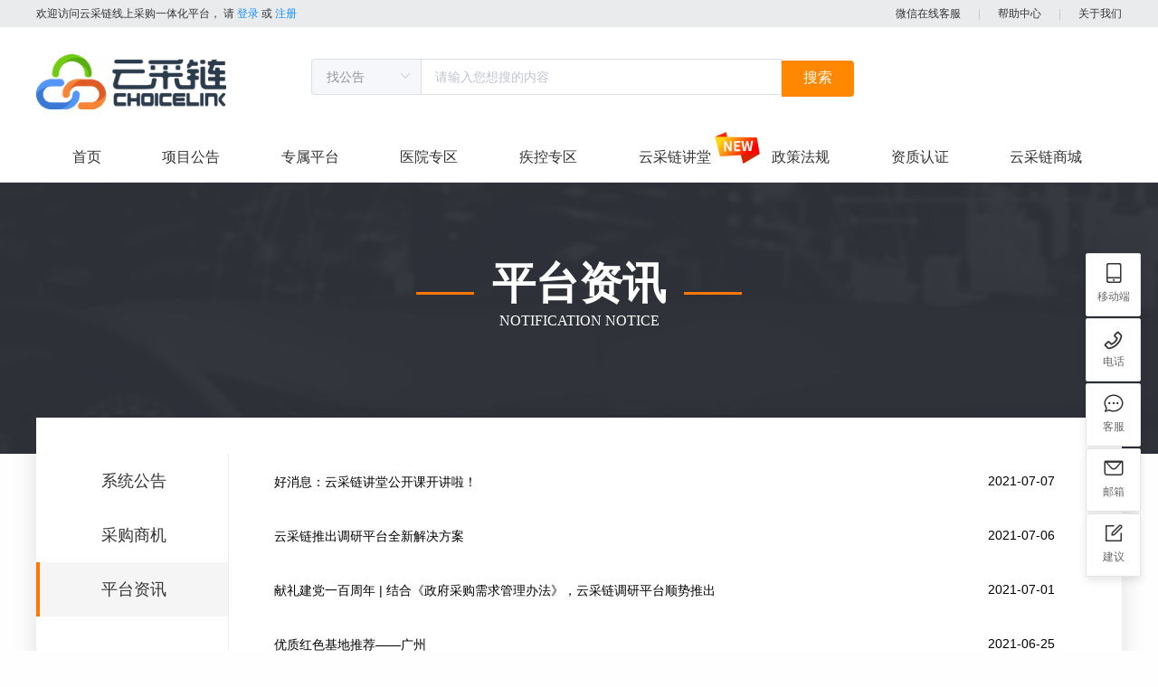

--- FILE ---
content_type: text/html
request_url: http://www.choicelink.cn/channels/9976.html
body_size: 7668
content:
<!DOCTYPE html>
<html lang="zh">
<head>
<script type="text/javascript">window.onerror=function(){return true;}</script>
<META HTTP-EQUIV="Pragma" CONTENT="no-cache">
<META HTTP-EQUIV="Expires" CONTENT="-1">
    <meta charset="UTF-8">
    <title>云采链线上采购一体化平台</title>
    <meta http-equiv="X-XSS-Protection" content="1; mode=block" />
<meta http-equiv="X-Content-Type-Options" content="nosniff" />
<meta http-equiv="Content-Security-Policy" content="default-src *; style-src 'self' http://* 'unsafe-inline'; script-src 'self' http://* 'unsafe-inline' 'unsafe-eval'; media-src *; img-src * data: blob:;font-src * data:;"/>
<meta http-equiv="X-UA-Compatible" content="ie=edge">
<meta name="renderer" content="webkit"/>
<meta name="force-rendering" content="webkit"/>
<script src="/js/browserUpgradeReminder.js?v=1.0.3"></script>
<script type="text/javascript" src="//cpro.baidustatic.com/cpro/ui/cm.js"></script>
<link rel="shortcut icon" href="/img/favicon.png">
<link rel="icon" href="/img/favicon.png">
<link rel="stylesheet" href="/plugins/element-ui-2.9.1/index.css">
<!--基本-->
<link rel="stylesheet" href="/css/reset.css?version=1.0.1">
<link rel="stylesheet" href="/css/top_bar.css?version=1.0.2">
<link rel="stylesheet" href="/css/nav.css?version=1.0.9">
<link rel="stylesheet" href="/css/footer.css?version=1.0.2">
<link rel="stylesheet" href="/css/sideService.css?version=1.0.6">
<link rel="stylesheet" href="/css/T_animationCommon.css">










<link rel="stylesheet" href="/css/T_publicStyle.css">




















</head>
<body>
<script src="http://z.choicelink.cn/sitefiles/assets/components/jquery-1.9.1.min.js" type="text/javascript"></script>

<div id="warning-vm" v-cloak>
    <el-row v-if="!isChrome">
        <el-col style="background-color: #fffbe6">
            <el-alert
                    class="content-wrapper"
                    style="background-color: #fffbe6;"
                    type="warning">
                <div slot>
                    <span>
                      为了正确登录及报价，请务必使用最新版“谷歌浏览器”或“360浏览器【极速模式】”，
                      <a href="https://www.google.cn/intl/zh-CN/chrome/" target="_blank" style="color:#6b93e5">下载谷歌浏览器</a>
                    </span>
                </div>
            </el-alert>
        </el-col>
    </el-row>
</div>
<!--hearder start-->
<div id="nav-app" v-cloak>
    <div class="top-bar-wrapper">
  <div class="content-wrapper">
    <div class="welcome-tips">
      <span>欢迎访问云采链线上采购一体化平台，</span>
      <span v-if="token">您好！</span>
      <span v-else class="account-tips">请 <a href="javascript:"  @click="login">登录</a> 或 <a
                    href="javascript:" @click="register">注册</a></span>
      <ul class="account-actions" v-if="token">
        <li class="header">
          <span class="name">{{userInfo.name}}</span>
          <!--<span class="level">V0</span>-->
          <span class="icon-arrow"><i class="el-icon-arrow-down"></i></span>
        </li>
        <li class="action account-info"><a href="javascript:" @click="seeInfo">查看账号信息</a></li>
        <li class="action exit" @click="logout"><a>退出</a></li>
      </ul>
      <a @click="goUserCenter" v-if="token" class="tips-label"  class="tips-label">进入系统</a>
    </div>
    <div class="login-reg-content">
      <!-- <a @click="seePurchaseList"  class="tips-label">
        <span>采购清单</span>
        <div class="num-wrap"><span class="num">{{purchaseListCount}}</span></div>
      </a> -->
      <!-- <span class="line"></span> -->
      <el-popover
              placement="top"
              width="140"
              trigger="hover"
      >
        <slot><img src="/img/qrcode.jpg" style="height:140px;width:140px;"/></slot>
        <el-button slot="reference">微信在线客服</el-button>
      </el-popover>
      <span class="line"></span>
      <a class="tips-label" href="/channels/4810.html">帮助中心</a>
      <span class="line"></span>
      <a class="tips-label" href="/channels/4808.html">关于我们</a>
    </div>
  </div>
</div>
    <div class="logo-search-wrapper">
  <div class="content-wrapper">
      <div class="logo"><a href=""><img src="/img/logo.png" height="61" width="210" alt=""/></a></div>
      <div class="top-search">
          <div class="input-search-wrap">
              <el-input placeholder="请输入您想搜的内容"
                        v-model="keyword"
                        @focus="searchFlag = true"
                        @blur="searchFlag = false"
                        placeholder='请输入项目名称...'
                        class="input-search">
                  <el-select
                          width="120px"
                          v-model="searchSelect" slot="prepend" placeholder="请选择"
                          popper-class="ycl-select-option">
                      <el-option label="找公告" value="1"></el-option>
                      <el-option label="找产品" value="2"></el-option>
                  </el-select>
              </el-input>
          </div>
          <div class="btn-search-wrap">
              <button type="submit" @click="handleSearch">搜索</button>
          </div>
      </div>
  </div>
</div>

<div class="nav-bar-wrapper">
  <div class="content-wrapper">
      <ul id="nav" class="nav-menu clearfix">
          <li class="ycl-nav-li"><h3><a href="/index.html">首页</a></h3></li>

          
              <li class="ycl-nav-li">
                          <h3>
                                                      <a href="/channels/4796.html">项目公告</a>
                                                    </h3>
                      </li>
          
              <li class="ycl-nav-li">
                          <h3>
                                                      <a href="/channels/4797.html">专属平台</a>
                                                    </h3>
                      </li>
          
              <li class="ycl-nav-li">
                          <h3>
                                                      <a href="/channels/15262.html">医院专区</a>
                                                    </h3>
                      </li>
          
              <li class="ycl-nav-li">
                          <h3>
                                                      <a href="https://z.choicelink.cn/CDC/">疾控专区</a>
                                                    </h3>
                      </li>
          
              <li class="ycl-nav-li">
                          <h3>
                                                      <a href="https://www.choicelink.cn/channels/8649.html">云采链讲堂</a>
                                                      <span class="hot-icon"><img src="/img/uniform/uniformNew.svg" height="36" width="54"></span>
                                                    </h3>
                      </li>
          
              <li class="ycl-nav-li">
                          <h3>
                                                      <a href="/channels/4803.html">政策法规</a>
                                                    </h3>
                      </li>
          
              <li class="ycl-nav-li">
                          <h3>
                                                      <a href="/channels/10443.html">资质认证</a>
                                                    </h3>
                      </li>
          
          <li class="ycl-nav-li"><h3><a @click="shopInfo">云采链商城</a></h3></li>

      </ul>
  </div>
  <el-dialog
            title=""
            :visible.sync="loginDialogVisibleChannel"
            width="30%"
            style="z-index: 1;"
            :modal="false">
        <div slot="title" class="dialog-title">
            <i class="el-icon-warning"></i>
            <span class="title-text">温馨提醒</span>
        </div>
        <div class="dialog-body">
            <span>登录后才能进入商城，现在登录？</span>
        </div>
        <div slot="footer" class="dialog-footer">
            <el-button @click="loginDialogVisibleChannel = false" size="small" class="light-btn">暂不考虑</el-button>
            <el-button type="primary" size="small" @click="gologin">现在登录</el-button>
        </div>
    </el-dialog>
</div>

</div>
<script>
    const SITE_URL = ''
</script>
<!--hearder end-->

<!--背景图-->
<div class="bg-wrap bg-img2">
    <div class="content-wrapper">
        <div class="show-title-line">
            <span class="txt">平台资讯</span>
            <span class="txt-en">NOTIFICATION NOTICE</span>
        </div>
    </div>
</div>

<!--content start-->
<div class="content-channel-public content-wrapper">
    <div class="content-tab">
        <ul>
            
                <li>
                            <a href="/channels/9974.html">系统公告</a>
                        </li>
            
                <li>
                            <a href="/channels/9975.html">采购商机</a>
                        </li>
            
                <li class="active">
                            <a href="/channels/9976.html">平台资讯</a>
                        </li>
            
        </ul>
    </div>

    <div class="content-list">
            
                <ul>
                    <li class="content-item">
                        <a title="" href="/contents/9976/230684.html">
                            <h1>
                                好消息：云采链讲堂公开课开讲啦！
                            </h1>
                            <span>
                                2021-07-07
                            </span>
                        </a>
                    </li>
                </ul>
            
                <ul>
                    <li class="content-item">
                        <a title="" href="/contents/9976/230648.html">
                            <h1>
                                云采链推出调研平台全新解决方案
                            </h1>
                            <span>
                                2021-07-06
                            </span>
                        </a>
                    </li>
                </ul>
            
                <ul>
                    <li class="content-item">
                        <a title="" href="/contents/9976/230645.html">
                            <h1>
                                献礼建党一百周年 | 结合《政府采购需求管理办法》，云采链调研平台顺势推出
                            </h1>
                            <span>
                                2021-07-01
                            </span>
                        </a>
                    </li>
                </ul>
            
                <ul>
                    <li class="content-item">
                        <a title="" href="/contents/9976/230644.html">
                            <h1>
                                优质红色基地推荐——广州
                            </h1>
                            <span>
                                2021-06-25
                            </span>
                        </a>
                    </li>
                </ul>
            
            <!--分页条 start-->
            <div class="paginator">
                
            </div>
    </div>
</div>
<!--content end-->

<div class="ycl-assist-wrapper" id="ycl-assist-app" v-cloak>
    <!--<div v-show="isShow" class="img-wrap">
        <img @click="goNotice" src="/img/index/bid-pop-little.png" style="height:125px;width:125px;"/>
    </div>-->
    <ul class="ycl-assist-menu">
        <li ref="popover-mobile">
            <el-popover
                    placement="left"
                    width="260"
                    trigger="hover"
                    popper-class="assist-popper-wrap"
                    :popper-append-to-body="false"
                    @show="togglePopover('popover-mobile', true)"
                    @hide="togglePopover('popover-mobile', false)"
            >
                <slot>
                    <div class="assist-hover-wrap">
                        <div class="img-wrap">
                            <img src="/img/wechat-applets.jpg" style="height:125px;width:125px;"/>
                        </div>
                        <div class="img-des-wrap">
                            <div class="title">移动端小程序</div>
                            <div class="content">
                                手机快速报名项目：第一时间获取项目信息；
                            </div>
                        </div>
                    </div>
                </slot>
                <template slot="reference">
                    <div>
                        <div class="icon-wrap">
                            <i class="el-icon-mobile-phone"></i>
                        </div>
                        <span class="assist-tips">移动端</span>
                    </div>
                </template>
            </el-popover>
        </li>


        <li ref="popover-telephone">
            <el-popover
                    placement="left"
                    width="200"
                    height="50"
                    trigger="hover"
                    popper-class="assist-popper-wrap"
                    :popper-append-to-body="false"
                    @show="togglePopover('popover-telephone', true)"
                    @hide="togglePopover('popover-telephone', false)"
            >
                <slot>
                    <div class="assist-hover-wrap2">
                        <div class="title">联系电话</div>
                        <div class="content">020-87622828</div>
                    </div>
                </slot>
                <template slot="reference">
                    <div class="special-icon-wrap"></div>
                    <span class="assist-tips">电话</span>
                </template>
            </el-popover>
        </li>

        <li ref="popover-wechat">
            <el-popover
                    placement="left"
                    width="260"
                    trigger="hover"
                    popper-class="assist-popper-wrap"
                    :popper-append-to-body="false"
                    @show="togglePopover('popover-wechat', true)"
                    @hide="togglePopover('popover-wechat', false)"
            >
                <slot>
                    <div class="assist-hover-wrap">
                        <div class="img-wrap">
                            <img src="/img/qrcode.jpg" style="height:125px;width:125px;"/>
                        </div>
                        <div class="img-des-wrap">
                            <div class="title">微信在线客服</div>
                            <div class="content">
                                扫码关注公众号，在线快速解答您的任何疑问；
                            </div>
                        </div>
                    </div>
                </slot>
                <template slot="reference">
                    <div>
                        <div class="icon-wrap">
                            <i class="el-icon-chat-dot-round"></i>
                        </div>
                        <span class="assist-tips">客服</span>
                    </div>
                </template>
            </el-popover>
        </li>

        <li ref="popover-email">
            <el-popover
                    placement="left"
                    width="200"
                    trigger="hover"
                    popper-class="assist-popper-wrap"
                    :popper-append-to-body="false"
                    @show="togglePopover('popover-email', true)"
                    @hide="togglePopover('popover-email', false)"
            >
                <slot>
                    <div class="assist-hover-wrap2">
                        <div class="title">联系邮箱</div>
                        <div class="content">service<span>@</span>choicelink.cn</div>
                    </div>
                </slot>
                <template slot="reference">
                    <div>
                        <div class="icon-wrap">
                            <i class="el-icon-message"></i>
                        </div>
                        <span class="assist-tips">邮箱</span>
                    </div>
                </template>
            </el-popover>
        </li>

        <li>
            <a href="https://qingflow.com/f/7eab9222" target="_blank">
                <div class="icon-wrap">
                    <i class="el-icon-edit-outline"></i>
                </div>
                <span class="assist-tips">建议</span>
            </a>
        </li>

        <li @click="backTop" v-show="backTopFlag">
            <div class="icon-wrap">
                <i class="el-icon-top"></i>
            </div>
            <span class="assist-tips">顶部</span>
        </li>
    </ul>
</div>

<div class="footer-wrapper" id="contact-us">
  <div class="always-use-warpper">
      <div class="content-wrapper">
          <div class="flex-container">
              <div class="flex-item">
                  <h1>关于我们</h1>
                  <ul class="column">
                      <li><a href="/channels/4808.html#company-introduce">公司介绍</a></li>
                      <li><a href="/channels/4808.html#history">发展历程</a></li>
                      <li><a href="javascript:">联系我们</a></li>
                      <li><a href="/channels/6773.html">离职信息</a></li>
                  </ul>
              </div>

              <div class="flex-item">
                  <h1>帮助中心</h1>
                  <ul class="column">
                      
                          <li>
                              <a href="/channels/4810.html">
                                  常见问题
                              </a>
                          </li>
                      
                          <li>
                              <a href="/channels/4811.html">
                                  采购人使用指南
                              </a>
                          </li>
                      
                          <li>
                              <a href="/channels/4812.html">
                                  供应商使用指南
                              </a>
                          </li>
                      
                          <li>
                              <a href="/channels/4814.html">
                                  质疑指南
                              </a>
                          </li>
                      
                  </ul>
              </div>

              <div class="flex-item">
                  <h1>友情链接</h1>
                  <ul class="column">
                      <li><a href="http://www.chinapsp.cn/">采联集团</a></li>
                  </ul>
              </div>
              <div class="flex-item">
                  <h1>联系我们</h1>
                  <ul class="column">
                      <li><a href="javascript:">邮箱：service@choicelink.cn</a></li>
                      <li><a href="javascript:">电话：020-87622828</a></li>
                      <li><a href="javascript:">地址：广州市越秀区环市东路472号粤海大厦23楼</a></li>
                      <li><a href="javascript:">邮编：510075</a></li>
                  </ul>
              </div>
              <div class="flex-item">
                  <div class="qrcode">
                      <img src="http://z.choicelink.cn/choicelink/upload/images/2019/6/5e3ee02a7089da4.jpg">
                      <div class="tips">微信公众号</div>
                  </div>
              </div>
              <div class="flex-item">
                  <div class="qrcode">
                      <img src="/upload/images/2020/9/ac48a468f87a066d.png">
                      <div class="tips">官方微博</div>
                  </div>
              </div>
          </div>
      </div>
  </div>
  <div class="copyright-wrapper">
      <div class="copyright-wrapper">
          <div class="content-wrapper">
              <div class="footer-logo">
                  <img src="http://z.choicelink.cn/choicelink/upload/images/2019/6/d80813602f8ab915.png" height="52" width="180"/>
              </div>
              <div class="copyright-info">
                  <span>版权所有：云采链（广州）信息科技有限公司&nbsp;&nbsp;&nbsp;&nbsp;技术支持：云采链（广州）信息科技有限公司</span>
                  <div><span>Copyright ©2016-2021 . All Rights Reserved </span><a target="_blank" href="https://beian.miit.gov.cn/?spm=a213l2.13146415.4929779444.183.7f1521c95C4u1N#/Integrated/index">粤ICP备17133418号</a><span>&nbsp;&nbsp;&nbsp;&nbsp;增值电信业务经营许可证：<a target="_blank" href="https://z.choicelink.cn/public/contents/13843/375208.html">粤B2-20230930</a></span></div>
                  <a href="http://z.choicelink.cn/public/contents/9969/230223.html">法律声明</a>
                  <span>| 所有内容未经授权,不得转载或做其他使用,违者必究</span>
              </div>
          </div>
      </div>
  </div>
</div>


<!--公用-->
<script src="/js/lib/jquery.min.js"></script>
<script src="/js/lib/js.cookie.min.js"></script>
<script src="/js/lib/axios.js"></script>
<script>
console.log(axios)
console.log(Axios)
      function getCookie(name) {
        var arr,
          reg = new RegExp('(^| )' + name + '=([^;]*)(;|$)');
        if ((arr = document.cookie.match(reg))) {
          return unescape(arr[2]);
        } else {
          return null;
        }
      }
      function setCookie(name, value) {
        var Days = 30;
        var exp = new Date();
        exp.setTime(exp.getTime() + Days * 24 * 60 * 60 * 1000);
        document.cookie =
          name + '=' + escape(value) + ';expires=' + exp.toGMTString();
      }
Axios.interceptors.response.use(res => {
    return res
  }, err => {
    const data = err.response.data
    consolelog('errorData', err)
    if (err.response.status === 403) {
      console.error('未有此操作权限')
      message.error('未有此操作权限')
    }
    if (err.response.status === 401) {
      console.error('401')
            setCookie('LOGIN_INFO', '');
            setCookie('USER_B_JAVA_TOKEN', '');
    }
    return data
  })


</script>


<script src="/js/lib/vue.js"></script>
<script src="/plugins/element-ui-2.9.1/index.js"></script>
<script src="/js/sideService.js?version=1.0.3"></script>
<script src="/js/cms-api.js?version=1.0.21"></script>
<script src="/js/constant-common.js?version=1.0.17"></script>
<script src="/js/commons.js?version=1.0.8"></script>
<!--script src="/js/compatibleWarning.js"></script-->
<script src="/js/jsencrypt.js?version=1.0.0"></script>
<script src="https://z.choicelink.cn/public/js/publicMethods.js"></script>

<!--新增-->
<script src="/js/CMS.service.js?v=1.0.3"></script>
<script src="/js/OSS.service.js"></script>
<script src="/js/UserCenter.service.js?v=1.0.2"></script>
<!--新增-->

<script src="/js/Lytine_nav.js?version=1.0.13"></script>
<!--当页-->






































<script>
    var cnzz_s_tag = document.createElement('script');
    cnzz_s_tag.type = 'text/javascript';
    cnzz_s_tag.async = true;
    cnzz_s_tag.charset = "utf-8";
    cnzz_s_tag.src = "https://s9.cnzz.com/z_stat.php?id=1278936004&web_id=1278936004 &async=1";
    var root_s = document.getElementsByTagName('script')[0];
    root_s.parentNode.insertBefore(cnzz_s_tag, root_s);
</script>


</body>
</html>


<!-- T_公示公告栏目页.html(栏目模板) -->

--- FILE ---
content_type: text/css
request_url: http://www.choicelink.cn/css/reset.css?version=1.0.1
body_size: 814
content:
html,
body,
div,
span,
applet,
object,
iframe,
caption,
del,
dfn,
em,
font,
img,
ins,
kbd,
q,
s,
samp,
small,
strike,
strong,
sub,
sup,
tt,
var,
h1,
h2,
h3,
h4,
h5,
h6,
blockquote,
pre,
a,
abbr,
acronym,
address,
big,
cite,
code,
dl,
dt,
dd,
ol,
ul,
li,
fieldset,
form,
label,
legend {
    vertical-align: baseline;
    font-weight: inherit;
    font-style: inherit;
    outline: 0;
    padding: 0;
    margin: 0;
    font-family: "Helvetica Neue",Helvetica,"PingFang SC","Hiragino Sans GB","Microsoft YaHei","微软雅黑",Arial,sans-serif;
}

:focus {
    outline: 0;
}

body {
    background: white;
    color: black;
}

ol,
ul,li {
    list-style: none;
    font-size: 14px;
}


blockquote:before,
blockquote:after,
q:before,
q:after {
    content: "";
}

blockquote,
q {
    quotes: "" "";
}

a {
    text-decoration: none;
}

.clearfix:after, .clearfix:before {
    content: "";
    display: table
}

.clearfix:after {
    clear: both;
    overflow: hidden
}

.clearfix {
    zoom: 1
}

.clear {
    clear: both;
    display: block;
    font-size: 0;
    height: 0;
    line-height: 0;
    overflow: hidden
}

.hide {
    display: none
}

.block {
    display: block
}

.fl, .fr {
    display: inline
}

.fl {
    float: left
}

.fr {
    float: right
}

body{
    min-width: 1200px;
}


--- FILE ---
content_type: text/css
request_url: http://www.choicelink.cn/css/top_bar.css?version=1.0.2
body_size: 720
content:

.top-bar-wrapper{height:30px;line-height:30px;background-color:#E9EBED;min-width:1200px}.top-bar-wrapper .content-wrapper{position:relative;font-size:0;z-index:1}
.top-bar-wrapper .content-wrapper .tips-label{cursor:pointer;font-size:12px;color:#333}
.top-bar-wrapper .content-wrapper .tips-label:hover{color:#F80;text-decoration:none}
.top-bar-wrapper .content-wrapper .welcome-tips{font-size:12px;display:inline-block;left:0;color:#333;min-width:600px}
.top-bar-wrapper .content-wrapper .welcome-tips>*{display:inline-block;vertical-align:top}
.top-bar-wrapper .content-wrapper .welcome-tips .account-tips a{color:#1890ff}
.top-bar-wrapper .content-wrapper .welcome-tips .account-actions{list-style:none;padding:0;margin:0 8px}
.top-bar-wrapper .content-wrapper .welcome-tips .account-actions .header{font-size:12px;cursor:default;padding:0 20px}
.top-bar-wrapper .content-wrapper .welcome-tips .account-actions .header .name{display:inline-block;color:#1890ff}
.top-bar-wrapper .content-wrapper .welcome-tips .account-actions .header .level{cursor:default;line-height:16px;height:16px;margin-left:8px;display:inline-block;color:#FFF;background:#a9a9a9;padding:0 2px}
.top-bar-wrapper .content-wrapper .welcome-tips .account-actions .header .icon-arrow{margin-left:8px}
.top-bar-wrapper .content-wrapper .welcome-tips .account-actions .action{font-size:12px;cursor:pointer;display:none}
.top-bar-wrapper .content-wrapper .welcome-tips .account-actions .action:hover{background:#f5f5f5}
.top-bar-wrapper .content-wrapper .welcome-tips .account-actions .account-info{padding:0 20px}
.top-bar-wrapper .content-wrapper .welcome-tips .account-actions .account-info:hover{background:#f5f5f5}
.top-bar-wrapper .content-wrapper .welcome-tips .account-actions .account-info a{color:#333;text-decoration:none}
.top-bar-wrapper .content-wrapper .welcome-tips .account-actions .exit{padding:0 20px}
.top-bar-wrapper .content-wrapper .welcome-tips .account-actions .exit a{color:#F30;text-decoration:none}
.top-bar-wrapper .content-wrapper .welcome-tips .account-actions:hover{background:#FFF;box-shadow:1px 4px 6px -1px rgba(0,0,0,.3);-webkit-box-shadow:1px 4px 6px -1px rgba(0,0,0,.3);-moz-box-shadow:1px 4px 6px -1px rgba(0,0,0,.3)}
.top-bar-wrapper .content-wrapper .welcome-tips .account-actions:hover .action{display:block}
.top-bar-wrapper .content-wrapper .login-reg-content{display:inline-block;position:absolute;font-size:0;right:0;cursor:pointer}
.top-bar-wrapper .content-wrapper .login-reg-content span{font-size:12px;color:#333}
.top-bar-wrapper .content-wrapper .login-reg-content span:hover{color:#F80}
.top-bar-wrapper .content-wrapper .login-reg-content .num-wrap{margin-left:5px;width:15px;height:15px;top:2px;background:#F80;display:inline-block;border-radius:50%;position:relative}
.top-bar-wrapper .content-wrapper .login-reg-content .num-wrap .num{line-height:15px;color:#FFF;position:absolute;top:50%;left:50%;transform:translate(-50%,-50%);font-family:Helvetica}
.top-bar-wrapper .content-wrapper .login-reg-content .line{border-left:solid 1px #ccc;height:12px;vertical-align:top;display:inline-block;margin:10px 20px 0 20px}


--- FILE ---
content_type: text/css
request_url: http://www.choicelink.cn/css/nav.css?version=1.0.9
body_size: 997
content:
[v-cloak]{display:none}
.content-wrapper{width:1200px;margin:0 auto}
button{outline:0;border:0;margin:0;padding:0}
.ycl-select-option .el-select-dropdown__item.selected{color:#F80!important}
.logo-search-wrapper{background:#FFF}
.logo-search-wrapper .logo{display:inline-block;line-height:120px}
.logo-search-wrapper .logo img{vertical-align:middle}
.logo-search-wrapper .top-search{display:inline-block;margin-left:90px;vertical-align:top;font-size:0}
.logo-search-wrapper .top-search .input-search-wrap{display:inline-block;width:520px;line-height:120px;vertical-align:top}
.logo-search-wrapper .top-search .input-search-wrap .el-input__inner{border-radius:0}
.logo-search-wrapper .top-search .input-search-wrap .el-select .el-input{width:120px}
.logo-search-wrapper .top-search .btn-search-wrap{display:inline-block;z-index:1;height:120px;line-height:120px;vertical-align:top}
.logo-search-wrapper .top-search .btn-search-wrap button{width:80px;height:40px;background:#F80;border-radius:0 4px 4px 0;color:#fff;font-size:16px;letter-spacing:0;text-align:center;cursor:pointer;vertical-align:sub}
.logo-search-wrapper .top-search .btn-search-wrap button:hover{background:#E75516}
.clearfix:after{content:".";display:block;height:0;clear:both;visibility:hidden}
.nav-bar-wrapper{background:#FFF;font-family:SourceHanSansCN-Regular,'微软雅黑','Microsoft YaHei',serif;border-bottom:1px solid #F4F3F4;position:relative;z-index:2}
.nav-bar-wrapper .nav-menu{display:flex;justify-content:space-between;height:100%;line-height:47px;position:relative;z-index:1}
.nav-bar-wrapper .nav-menu .ycl-nav-li{float:left;position:relative;display:inline}
.nav-bar-wrapper .nav-menu .ycl-nav-li h3{float:left}
.nav-bar-wrapper .nav-menu .ycl-nav-li h3 .hot-icon{position:absolute;top:-4px;right:-28px}
.nav-bar-wrapper .nav-menu .ycl-nav-li h3 .new-icon{position:absolute;top:10px;right:-24px}
.nav-bar-wrapper .nav-menu .ycl-nav-li h3 a{display:block;padding:0 28px;color:#333;font-size:16px;border-bottom:4px solid transparent;cursor: pointer;}
.nav-bar-wrapper .nav-menu .ycl-nav-li h3 a.active,.nav-bar-wrapper .nav-menu .ycl-nav-li h3 a:hover{color:#F80;font-weight:700;border-bottom:4px solid #F80;cursor: pointer;}
.nav-bar-wrapper .nav-menu .ycl-nav-li .nav-sub{display:none;width:100%;left:0;top:52px;position:absolute;background:#FFF;line-height:26px;padding:5px 0;box-shadow:0 2px 12px 0 rgba(0,0,0,.15)}
.nav-bar-wrapper .nav-menu .ycl-nav-li .nav-sub li{position:relative;zoom:1;text-align:center;line-height:38px}
.nav-bar-wrapper .nav-menu .ycl-nav-li .nav-sub li .third-nav{ display:none;position:absolute;left: 100%;top: -6px;}
.nav-bar-wrapper .nav-menu .ycl-nav-li .nav-sub li:hover .third-nav {display: block;}
.nav-bar-wrapper .nav-menu .ycl-nav-li .nav-sub li a{display:block;margin:0 10px;font-size:15px;color:#333;border-bottom:1px dotted rgba(0,0,0,.1)}
.nav-bar-wrapper .nav-menu .ycl-nav-li .nav-sub li a:hover{color:#F80}
.nav-bar-wrapper .nav-menu .ycl-nav-li .nav-sub li:last-child a{border-bottom:none}
.nav-bar-wrapper .nav-menu .ycl-nav-li:hover .nav-sub{display:block}
.login-reg-content{height:30px}
.login-reg-content .el-button{background:#E9EBED;border:0;padding:0}

--- FILE ---
content_type: text/css
request_url: http://www.choicelink.cn/css/footer.css?version=1.0.2
body_size: 664
content:
.footer-wrapper{background:#313948;padding-top:50px}.footer-wrapper .always-use-warpper{min-height:230px}.footer-wrapper .always-use-warpper .flex-container{display:flex}.footer-wrapper .always-use-warpper .flex-item{width:220px;min-height:230px;border-right:1px solid rgba(255,255,255,.15);color:#FFF;padding-left:20px}.footer-wrapper .always-use-warpper .flex-item h1{font-size:16px}.footer-wrapper .always-use-warpper .flex-item .column{margin-top:5px}.footer-wrapper .always-use-warpper .flex-item .column li a{color:#fff;opacity:.6;line-height:30px;font-size:14px}.footer-wrapper .always-use-warpper .flex-item .column li a:hover{opacity:1}.footer-wrapper .always-use-warpper .flex-item:first-child{padding-left:0}.footer-wrapper .always-use-warpper .flex-item:nth-child(4){border:0;width:420px}.footer-wrapper .always-use-warpper .flex-item:nth-child(5){border:0;padding-left:30px;width:180px}.footer-wrapper .always-use-warpper .flex-item:last-child{padding-left:25px;border:0}.footer-wrapper .qrcode img{width:120px;height:120px}.footer-wrapper .qrcode .tips{width:120px;text-align:center;opacity:.6;color:#FFF;font-size:12px;padding-top:10px}.footer-wrapper .copyright-wrapper{border-top:1px solid rgba(255,255,255,.15)}.footer-wrapper .copyright-wrapper .footer-logo{padding:32px 0;display:inline-block}.footer-wrapper .copyright-wrapper .copyright-info{display:inline-block;width:600px;margin-left:60px;line-height:18px}.footer-wrapper .copyright-wrapper .copyright-info span{color:#FFF;font-size:12px;opacity:.6}.footer-wrapper .copyright-wrapper .copyright-info a{color:#FFF;font-size:12px;opacity:.6}.footer-wrapper .copyright-wrapper .copyright-info a:hover{color:#227EE9;opacity:1;text-decoration:underline}/*# sourceMappingURL=footer.css.map */

--- FILE ---
content_type: text/css
request_url: http://www.choicelink.cn/css/sideService.css?version=1.0.6
body_size: 880
content:
[v-cloak] {
  display: none;
}
.assist-popper-wrap {
  padding: 12px !important;
}
.ycl-assist-wrapper {
  z-index: 99;
  position: fixed;
  right: 20px;
  bottom: 80px;
  font-family: SourceHanSansCN-Normal, "微软雅黑", "黑体", sans-serif;
}
.ycl-assist-menu {
  list-style-type: none;
  margin: 0;
  padding: 0;
  width: 60px;
  cursor: pointer;
  display: block;
  float: right;
}
.ycl-assist-menu li {
  list-style-type: none;
  width: 59px;
  height: 50px;
  font-size: 14px;
  text-align: center;
  background: #FFFFFF;
  margin-bottom: 2px;
  border-radius: 2px;
  color: #666666;
  border: 1px solid #e5e5e5;
  padding: 8px 0 10px 0;
  box-shadow: 0 4px 10px 0 rgba(0, 0, 0, 0.1);
}
.ycl-assist-menu li a {
  text-decoration: none;
  color: #666666;
}
.ycl-assist-menu li .icon-wrap {
  font-size: 24px;
  height: 30px;
  color: #333333;
}
.ycl-assist-menu li .special-icon-wrap {
  height: 30px;
  background: url('../img/icon-phone-primary.svg') center no-repeat;
}
.ycl-assist-menu li:hover .special-icon-wrap {
  background: url('../img/icon-phone-hover.svg') center no-repeat;
}
.ycl-assist-menu li .assist-tips {
  font-size: 12px;
}
.ycl-assist-menu li:hover {
  color: #FFFFFF;
  background: #FF8800;
  border: 1px solid #FF8800;
}
.ycl-assist-menu li:hover .icon-wrap {
  color: #FFFFFF;
}
.ycl-assist-menu li:hover a {
  color: #FFF;
}
.ycl-assist-menu li.active {
  color: #FFFFFF;
  background: #FF8800;
  border: 1px solid #FF8800;
}
.ycl-assist-menu li.active .icon-wrap {
  color: #FFFFFF;
}
.assist-hover-wrap {
  width: 260px;
  height: 120px;
  background: #FFFFFF;
}
.assist-hover-wrap .img-wrap {
  display: inline-block;
  vertical-align: top;
  width: 130px;
}
.assist-hover-wrap .img-des-wrap {
  display: inline-block;
  vertical-align: top;
  width: 125px;
}
.assist-hover-wrap .img-des-wrap .title {
  font-size: 16px;
  line-height: 48px;
  color: #000000;
}
.assist-hover-wrap .img-des-wrap .content {
  font-size: 13px;
}
.assist-hover-wrap2 {
  width: 200px;
  height: 50px;
}
.assist-hover-wrap2 .title {
  font-size: 16px;
  line-height: 25px;
}
.assist-hover-wrap2 .content {
  font-size: 15px;
  color: #FF8800;
}

--- FILE ---
content_type: text/css
request_url: http://www.choicelink.cn/css/T_animationCommon.css
body_size: 412
content:
.ripple {  
  position: relative;
  overflow: hidden;
}
.ripple:after {
  content: "";
  display: block;
  position: absolute;
  width: 100%;
  height: 100%;
  top: 0;
  left: 0;
  pointer-events: none;
  background-image: radial-gradient(circle, #666 10%, transparent 10.01%);
  background-repeat: no-repeat;
  background-position: 50%;
  transform: scale(10, 10);
  opacity: 0;
  transition: transform 0.3s, opacity 0.5s;
}
.ripple:active:after {
  transform: scale(0, 0);
  opacity: 0.3;
  transition: 0s;
}

--- FILE ---
content_type: text/css
request_url: http://www.choicelink.cn/css/T_publicStyle.css
body_size: 1399
content:
[v-cloak] {
  display: none;
}
body {
  background: #fefefe;
  min-width: 1200px;
}
.content-wrapper {
  width: 1200px;
  margin: 0 auto;
}
.bg-wrap {
  height: 300px;
  color: white;
}
.bg-wrap .content-wrapper {
  padding-top: 80px;
}
.bg-wrap .show-title-line {
  position: relative;
  text-align: center;
}
.bg-wrap .show-title-line .txt {
  font-family: SourceHanSansCN-Bold;
  font-size: 48px;
  font-weight: bold;
}
.bg-wrap .show-title-line .txt:after {
  position: absolute;
  top: 50%;
  background: #FF7700;
  content: "";
  height: 3px;
  width: 64px;
  right: 35%;
}
.bg-wrap .show-title-line .txt:before {
  position: absolute;
  top: 50%;
  background: #FF7700;
  content: "";
  height: 3px;
  width: 64px;
  left: 35%;
}
.bg-wrap .show-title-line .txt-en {
  display: block;
  font-family: Helvetica-Light;
  font-size: 16px;
}
.bg-img1 {
  background: url("../img/policy.png") no-repeat center;
}
.bg-img2 {
  background: url("../img/bg-index.png") no-repeat center;
}
.bg-img3 {
  background: url("../img/bg-help-us.png") no-repeat center;
}
.content-channel-public {
  position: relative;
  background-color: #fff;
  vertical-align: top;
  top: -40px;
  box-shadow: 0 8px 25px 0 rgba(49, 57, 72, 0.15);
  padding: 40px 0;
  font-size: 0;
}
.content-channel-public .content-tab {
  display: inline-block;
  min-height: 480px;
}
.content-channel-public .content-tab ul {
  list-style: none;
}
.content-channel-public .content-tab ul li a {
  text-align: center;
  width: 208px;
  font-size: 18px;
  color: #333;
  line-height: 60px;
  display: inline-block;
  border-left: 4px solid #00000000;
}
.content-channel-public .content-tab ul li:hover {
  background: #F5F5F5;
}
.content-channel-public .content-tab ul li:hover a {
  border-left: 4px solid #FF7700;
  transition: all 0.2s;
}
.content-channel-public .content-tab ul .active {
  background: #F5F5F5;
}
.content-channel-public .content-tab ul .active a {
  border-left: 4px solid #FF7700;
  transition: all 0.2s;
}
.content-channel-public .content-list {
  display: inline-block;
  min-height: 480px;
  box-sizing: border-box;
  width: 82.3%;
  border-left: 1px solid #EEEEEE;
  vertical-align: top;
}
.content-channel-public .content-list .content-item {
  padding: 0 40px;
  overflow: hidden;
  line-height: 60px;
  list-style: none;
  height: 60px;
}
.content-channel-public .content-list .content-item a {
  text-decoration: none;
  color: #000;
}
.content-channel-public .content-list .content-item h1 {
  display: inline-block;
  margin: auto 10px;
  width: 85.5%;
  overflow: hidden;
  text-overflow: ellipsis;
  white-space: nowrap;
  vertical-align: middle;
  font-size: 14px;
}
.content-channel-public .content-list .content-item span {
  display: inline-block;
  color: #000;
  font-size: 14px;
}
.content-channel-public .content-list .content-item:hover {
  background-color: #F5F5F5;
  transition: all ease 0.1s;
}
.content-channel-public .content-list .content-item:hover a {
  color: #FF7700;
  font-weight: bold;
}
.content-channel-public .content-list .content-item:hover span {
  color: #FF7700;
  font-weight: bold;
}
.content-channel-public .content-list .content-txt {
  padding: 0 40px;
}
.content-channel-public .content-list .content-txt .bread {
  padding-bottom: 30px;
  font-size: 14px;
}
.content-channel-public .content-list .content-txt .bread .breadcrumbs {
  padding-bottom: 15px;
  border-bottom: 1px solid #e5e5e5;
  color: #999;
}
.content-channel-public .content-list .content-txt .bread .breadcrumbs a {
  color: #333;
}
.content-channel-public .content-list .content-txt .bread .breadcrumbs a:hover {
  color: #FF7700;
}
.content-channel-public .content-list .content-txt .content-title {
  font-family: MicrosoftYaHei-Bold;
  font-size: 24px;
  font-weight: bold;
  color: #333333;
  text-align: center;
  padding-bottom: 10px;
}
.content-channel-public .content-list .content-txt .content-info {
  text-align: center;
  color: #898989;
  font-size: 12px;
  padding: 20px 0;
}
.content-channel-public .content-list .content-txt .content-text {
  min-height: 300px;
}
.content-channel-public .content-list .content-txt .content-text p {
  /*line-height: 30px;
          font-size: 16px;*/
  margin: 0;
}
.content-channel-public .content-list .content-txt .content-text img {
  max-width: 900px;
}
.content-channel-public .content-list .content-txt .row {
  font-size: 14px;
}
.content-channel-public .content-list .content-txt .row a {
  color: #333;
}
.content-channel-public .content-list .content-txt .row a:hover {
  color: #FF7700;
}
.paginator {
  /*siteserver page*/
  margin: 30px 0;
  text-align: center;
}
.paginator a {
  padding: 5px 12px;
  font-size: 14px;
  border: 1px solid #e5e5e5;
  margin: 0 2px;
  color: #333;
  cursor: pointer;
}
.paginator a:hover,
.paginator a.current {
  color: #fff;
  background: #F70;
  border: 1px solid #F70;
}

--- FILE ---
content_type: application/javascript
request_url: http://www.choicelink.cn/js/sideService.js?version=1.0.3
body_size: 960
content:
const yclAssistApp = new Vue({
    el: '#ycl-assist-app',
    data() {
        return {
            backTopFlag: false,
            isShow: false, // 采购需求是否显示
        };
    },
    mounted() {
        window.addEventListener('scroll', this.scrollToTop)
    },
    destroyed() {
        window.removeEventListener('scroll', this.scrollToTop)
    },
    methods: {
        goNotice() {
            window.open('http://www.choicelink.cn/single-pages/notice-content.html?siteId=4795&contentId=289408&channelId=5146','_self')
        },
        backTop() { // 点击图片回到顶部方法，加计时器是为了过渡顺滑
            const that = this;
            let timer = setInterval(() => {
                let ispeed = Math.floor(-that.scrollTop / 5);
                document.documentElement.scrollTop = document.body.scrollTop = that.scrollTop + ispeed;
                if (that.scrollTop === 0) {
                    clearInterval(timer)
                }
            }, 16)
        },
        scrollToTop() { // 为了计算距离顶部的高度，当高度大于60显示回顶部图标，小于60则隐藏
            const that = this;
            that.scrollTop = window.pageYOffset || document.documentElement.scrollTop || document.body.scrollTop
            that.backTopFlag = that.scrollTop > 60;
        },
        togglePopover(refKey, show) {
            if (show) {
                this.$refs[refKey].classList.add('active');
            } else {
                this.$refs[refKey].classList.remove('active');
            }
        }
    },
});


--- FILE ---
content_type: application/javascript
request_url: http://www.choicelink.cn/js/commons.js?version=1.0.8
body_size: 2041
content:
window.T = {
  p(name) {
      let reg = new RegExp('(^|&)' + name + '=([^&]*)(&|$)');
      let r = window.location.search.substr(1).match(reg);
      if (r != null) return unescape(r[2]);
      return null;
  }
};

function scrollToId(id) {
  function getElementPageLeft(element) {
      let actualLeft = element.offsetLeft;
      let parent = element.offsetParent;
      while (parent != null) {
          actualLeft += parent.offsetLeft + (parent.offsetWidth - parent.clientWidth) / 2;
          parent = parent.offsetParent;
      }
      return actualLeft;
  }

  function getElementPageTop(element) {
      let actualTop = element.offsetTop;
      let parent = element.offsetParent;
      while (parent != null) {
          actualTop += parent.offsetTop + (parent.offsetHeight - parent.clientHeight) / 2;
          parent = parent.offsetParent;
      }
      return actualTop;
  }

  let target = document.getElementById(id);
  if (target) {
      let xpos = getElementPageLeft(target);
      let ypos = getElementPageTop(target);
      scrollTo(xpos, ypos);
  }
}

/*
*  公告栏目页、搜索页_遍历数组构造一个树(包括仅有一个节点的树)
*  platformTypes 0:综合平台 1:专属平台 2:调研平台
*  不定参数/剩余参数 https://developer.mozilla.org/zh-CN/docs/Web/JavaScript/Reference/Functions/Rest_parameters
*  filter https://www.liaoxuefeng.com/wiki/1022910821149312/1024327002617536
*/
function createPlatformTreeForSelector(...platformTypes) {
  function createTree(root, items) {
      let children = items.filter(p => p.parentId === root.id);
      root.children = children;
      if (!children.length) {
          return;
      }
      children.forEach(node => createTree(node, items));
  }

  function contains(val, arr) {
      return !!arr.filter(i => i === val).length;
  }

  let platforms = platformTypes !== undefined && platformTypes !== null
      ? PLATFORMS.filter(p => contains(p.platformType, platformTypes) && p.showAtSearchPanel)
      : PLATFORMS;

  let tree = platforms.filter(p => !p.parentId);
  tree.forEach(node => createTree(node, platforms));
  return tree;
}

/*
* 专属平台页_遍历数组构造一个树(包括仅有一个节点的树)
* 显示showAtPlatformChannel为true的平台数据
*/
function createPlatformTreeForPlatformChannel(...platformTypes) {
  function createTree(root, items) {
      let children = items.filter(p => p.parentId === root.id);
      root.children = children;
      if (!children.length) {
          return;
      }
      children.forEach(node => createTree(node, items));
  }

  function contains(val, arr) {
      return !!arr.filter(i => i === val).length;

  }

  let platforms = PLATFORMS.filter(p => p.showAtPlatformChannel);

  let tree = platforms.filter(p => contains(p.platformType, platformTypes) && !p.parentId);
  tree.forEach(node => createTree(node, platforms));
  return tree;
}

/*
* 专属平台页_遍历数组构造一个树(包括仅有一个节点的树)
* 显示showAtPlatformChannel为true的平台数据
*/
function createPlatformTreeForPlatformChannelHospital(...platformTypes) {
  function createTree(root, items) {
      let children = items.filter(p => p.parentId === root.id);
      root.children = children;
      if (!children.length) {
          return;
      }
      children.forEach(node => createTree(node, items));
  }

  function contains(val, arr) {
      return !!arr.filter(i => i === val).length;

  }

  // let platforms = PLATFORMS.filter(p => p.showAtPlatformChannel);

  let platforms = PLATFORMS.filter(p => contains(p.platformType, platformTypes) && p.name?.includes('医院'));
  const seenLinks = new Set();
  let tree = platforms.filter(p => {
    if (!seenLinks.has(p.link)) {
      seenLinks.add(p.link);
      return true;
    }
    return false;
  });
  tree.forEach(node => createTree(node, PLATFORMS));
  return tree;
}

function findPlatformById(id) {
  let target = PLATFORMS.filter(p => p.id === id);
  if (target.length) {
      return target[0];
  }
}

// 创建 axios 实例
const $axios = axios.create({});
// request 拦截器
$axios.interceptors.request.use(
  config => {
      // 请求头中添加 token
      config.headers['Authorization'] = Cookies.get(COOKIES_USER_TOKEN);
      return config;
  },
  error => {
      Promise.reject(error);
  }
);
    
// response 拦截器
$axios.interceptors.response.use(
  response => {
      if (response) {
          return response;
      } else {
          Promise.reject(new Error('error'));
      }
  },
  error => {
      /* TODO： ERR_CONNECTION_TIMED_OUT错误没有状态码返回 */
      if (error.response.status === 401) {
          logout();
      } else {
          console.error(error);
      }
      return Promise.reject(error);
  }
);

Vue.prototype.$axios = $axios;
    
(() => {
  let loginInfoStr = Cookies.get(COOKIES_LOGIN_INFO);
  if (loginInfoStr) {
      LOGIN_INFO = JSON.parse(loginInfoStr);
  }
})();

function logout() {
  Cookies.remove(COOKIES_USER_TOKEN);
  Cookies.remove(COOKIES_USER_JAVA_TOKEN);
  Cookies.remove(COOKIES_LOGIN_INFO);
  Cookies.remove(COOKIES_TOKEN_ID);
  window.open(window.location.href, '_self')
}

// 获取url地址
function getQueryVariable(variable) {
  var query = window.location.search.substring(1);
  var vars = query.split("&");
  for (var i = 0; i < vars.length; i++) {
      var pair = vars[i].split("=");
      if (pair[0] == variable) {
          return pair[1];
      }
  }
  return (false);
}

//js切割获取地址栏信息
function getRandomNumber(n) {
var arr = new Array(n); //用于存放随机数
var randomNumber = ''; //存放随机数
for (i = 0; i < arr.length; i++)
  arr[i] = parseInt(Math.random() * 10);
var flag = 0;
for (i = 0; i < arr.length - 1; i++) {
  for (j = i + 1; j < arr.length; j++) {
    if (arr[i] === arr[j]) {
      flag = 1;
      break;
    }
  }
  if (flag) break;
}
for (var i = 0; i < arr.length; i++) {
  randomNumber += arr[i];
}
return randomNumber;
}      



--- FILE ---
content_type: application/javascript
request_url: http://www.choicelink.cn/js/OSS.service.js
body_size: 354
content:
/**
 * OSS 服务
 * @author Lytine
 * @since 2020-12-14
 */

/**
 * 获取文件下载链接
 * @param {*} id OSS ID
 * @param {*} url OSS ID
 */
async function getOSSDownloadURL(id, url) {
    let res = await axios.get(`${url}?id=${id}`);
    return res.data;
}


--- FILE ---
content_type: application/javascript
request_url: http://www.choicelink.cn/js/browserUpgradeReminder.js?v=1.0.3
body_size: 1061
content:
function IEVersion() {
    var userAgent = navigator.userAgent; //取得浏览器的userAgent字符串
    var isIE = userAgent.indexOf("compatible") > -1 && userAgent.indexOf("MSIE") > -1; //判断是否IE<11浏览器
    var isEdge = userAgent.indexOf("Edge") > -1 && !isIE; //判断是否IE的Edge浏览器
    var isIE11 = userAgent.indexOf('Trident') > -1 && userAgent.indexOf("rv:11.0") > -1;
    if(!isIE && !isEdge && !isIE11){ /* 不是IE<10，Edge,IE11浏览器*/
        return -1
    }
}

(function () {
    var browser = IEVersion();
    if(browser !== -1){
        var str = "<div style='padding: 200px 0;text-align:center;color:#333;background-color:#fff;border:0;width:100%;z-index:1234'>"
            + "<h2>由于您的浏览器版本过低，页面无法正常显示，推荐使用以下浏览器:</h2><br>"
            + "<a href='https://www.google.cn/chrome/' style='font-size:20px;color:#F70;text-decoration: underline' target='_blank'>谷歌浏览器</a>、"
            + "<a href='https://browser.360.cn/' target='_blank' style='font-size:20px;color:#F70;text-decoration: underline'>360安全浏览器</a>"
            + "</div>"
        document.writeln(str);
        document.execCommand("stop");
    }
})();
/*
(function () {
    var Sys = {};
    var ua = navigator.userAgent.toLowerCase();
    var matchResult = ua.match(/chrome\/([\d.]+)/);

    if (!matchResult) {
        var str = "<div style='padding: 200px 0;text-align:center;color:#333;background-color:#fff;border:0;width:100%;z-index:1234'>"
            + "<h2>由于您的浏览器版本过低，页面无法正常显示，推荐使用以下浏览器:</h2><br>"
            + "<a href='https://www.google.cn/chrome/' style='font-size:20px;color:#F70;text-decoration: underline' target='_blank'>谷歌浏览器</a>、"
            + "<a href='https://browser.360.cn/' target='_blank' style='font-size:20px;color:#F70;text-decoration: underline'>360安全浏览器</a>"
            + "</div>"
        document.writeln(str);
        if(!!(window.attachEvent && !window.opera)) {
            document.execCommand("stop");
        } else {
            window.stop();
        }
    }
    // console.log('版本', matchResult[0])
})()*/


--- FILE ---
content_type: image/svg+xml
request_url: http://www.choicelink.cn/img/uniform/uniformNew.svg
body_size: 1620
content:
<?xml version="1.0" encoding="UTF-8"?>
<svg width="44px" height="32px" viewBox="0 0 44 32" version="1.1" xmlns="http://www.w3.org/2000/svg" xmlns:xlink="http://www.w3.org/1999/xlink">
    <!-- Generator: Sketch 63 (92445) - https://sketch.com -->
    <title>编组 3</title>
    <desc>Created with Sketch.</desc>
    <defs>
        <linearGradient x1="7.08431884%" y1="39.4821692%" x2="84.5387813%" y2="66.5696263%" id="linearGradient-1">
            <stop stop-color="#FFD614" offset="0%"></stop>
            <stop stop-color="#FF0000" offset="100%"></stop>
        </linearGradient>
        <path d="M-3.02521007e-05,0.0526413462 C0.401497446,0.0526413462 41.1896476,0.837718269 41.1896476,0.837718269 L43.9999697,16.9287663 L4.97816963,19.3491173 L-3.02521007e-05,0.0526413462 Z" id="path-2"></path>
    </defs>
    <g id="页面-1" stroke="none" stroke-width="1" fill="none" fill-rule="evenodd">
        <g id="画板2" transform="translate(-843.000000, -147.000000)">
            <g id="编组-3" transform="translate(843.000000, 147.000000)">
                <polygon id="Fill-1" fill="#D52400" points="24 17 27.7550321 31.233807 44 21.621074 31.1422764 17"></polygon>
                <polygon id="Fill-2" fill="#FF2B00" points="11.077874 0 0 4.77378699 13 9"></polygon>
                <g id="编组" transform="translate(0.000000, 4.692308)">
                    <g>
                        <mask id="mask-3" fill="white">
                            <use xlink:href="#path-2"></use>
                        </mask>
                        <use id="Fill-3" fill="url(#linearGradient-1)" xlink:href="#path-2"></use>
                    </g>
                    <g id="编组-2" transform="translate(9.000000, 4.000000)" fill="#FFFFFF">
                        <path d="M1.22841908e-13,0.526917881 L1.9803607,0.490431934 L4.80057789,5.69170634 L5.77135617,7.80721559 L5.83681707,7.80586426 C5.73153975,6.78121725 5.58745831,5.47684466 5.58745831,4.35692879 L5.58745831,0.423541032 L7.42373756,0.389419915 L7.42373756,10.2565037 L5.4561991,10.2929896 L2.64947899,5.06502642 L1.66587847,2.96303049 L1.60008016,2.96404399 C1.69186037,4.0288931 1.83594182,5.2663748 1.83594182,6.39980398 L1.83594182,10.3598805 L1.22841908e-13,10.3940016 L1.22841908e-13,0.526917881 Z" id="Fill-5"></path>
                        <polygon id="Fill-7" points="9.82395902 0.34513003 15.7785382 0.234658691 15.7785382 1.8744993 11.7651782 1.94916036 11.7651782 4.22919419 15.1755557 4.16601945 15.1755557 5.81937337 11.7651782 5.88254811 11.7651782 8.52271176 15.9229571 8.44568587 15.9229571 10.0990398 9.82395902 10.2122138"></polygon>
                        <path d="M16.9330119,0.213172522 L18.91371,0.176686575 L19.6874308,4.9759399 C19.8318496,6.01308672 19.9894282,7.06340902 20.1335096,8.11440699 L20.1861483,8.11339349 C20.3828684,7.05631453 20.5927482,5.98572226 20.8022905,4.95499427 L21.9306473,0.120944157 L23.5830287,0.0902013683 L24.7110481,4.88269804 C24.9209279,5.8924804 25.117648,6.95530251 25.3275277,8.01812463 L25.3929886,8.01711113 C25.5374075,6.94753236 25.6818264,5.8914669 25.8259078,4.86209024 L26.5864689,0.0344589497 L28.4362452,-3.76451007e-14 L26.639445,9.90052922 L24.2258277,9.94546098 L23.1372873,5.08539774 C22.9797087,4.31480104 22.8352899,3.55737981 22.7175277,2.81279623 L22.6648891,2.81380973 C22.5339673,3.56312297 22.4027081,4.32561169 22.2451295,5.10195155 L21.1829085,10.0018791 L18.8087701,10.0454595 L16.9330119,0.213172522 Z" id="Fill-9"></path>
                    </g>
                </g>
            </g>
        </g>
    </g>
</svg>

--- FILE ---
content_type: application/javascript
request_url: http://www.choicelink.cn/js/cms-api.js?version=1.0.21
body_size: 2763
content:
const SECRET_KEY = 'c237986c-9fe8-4f4f-b779-af3cd2b9a69b';
const SITE_ADDRESS = 'https://z.choicelink.cn';
const SITE_ADDRESS_CONTENT = 'http://www.choicelink.cn';
const SITE_ADDRESS_IMG = 'http://z.choicelink.cn/choicelink';
const SITE_API_URL = 'https://z.choicelink.cn';
const CHANNEL_LIST_URL = '/api/v1/stl/channel';
const CONTENT_DETAILS_URL = '/api/v1/stl/content';
const CONTENT_LIST_PAGE_URL = '/api/v1/contents'; // 带分页
const NOTICE_CONTENT_URL = 'https://middleware.choicelink.cn/notice/notice/queryNotice'// 公告内容隐藏附件
const NOTICE_CONTENT_URL_PUBLIC2 = 'https://middleware.choicelink.cn/notice/api/public/siteserverContent1/queryNoticePublic'// 公告内容隐藏附件（无token）
const NOTICE_CONTENT_URL_PUBLIC1 = 'https://middleware.choicelink.cn/notice/siteserverContent1/queryNotice'// 公告内容隐藏附件（有token）
const NOTICE_CONTENT_URL_PUBLIC = 'https://middleware.choicelink.cn/notice/api/public/notice/queryNoticePublic'// 公告内容隐藏附件（无token）
const CONTENT_LIST_PAGE_URL2 = '/api/v1/stl/contents';
const DOWNLOAD_URL = 'http://qy.chinapsp.cn:48889/api/services/app/AbpAliOss/GetDownUrl';
const CMS_NOTICE_API = 'https://siteserver.choicelink.cn/api/SiteServer/GetSiteServerList';
const CMS_NOTICE_API2 = 'https://siteserver.choicelink.cn/api/SiteServer/GetFYSiteServerList';
const CMS_NOTICE_API3 = 'https://siteserver.choicelink.cn/api/LjSiteServer/GetRKSiteServerList';
const CMS_NOTICE_API4 = 'https://middleware.choicelink.cn/notice/api/public/LjSiteServer/getRKSiteServerList';
const CMS_NOTICE_INDEX_API = 'https://siteserver.choicelink.cn/api/LjSiteServer/GetIndex'; /* 首页专用接口-无分页*/
const CMS_NOTICE_INDEX_API4 = 'https://middleware.choicelink.cn/notice/api/public/siteserverContent1/getIndex'; /* 首页专用接口-无分页*/
const CMS_NOTICE_INDEX_API5 = 'https://middleware.choicelink.cn/notice/api/public/siteserverContent1/getRKSiteServerList2'; /* 首页专用接口-无分页-兼容2.0项目*/
//const CMS_NOTICE_API3 = 'https://siteserver.choicelink.cn/api/SiteServer/GetRKSiteServerList';
const CMS_CHANNEL_API = 'https://siteserver.choicelink.cn/api/SiteServer/GetSiteServerChannelList';
const RECORD_VISITORS_API = 'https://siteserver.choicelink.cn/api/SiteServer/AddHits';/*点击量*/
const NOTICE_VIEW_URL = 'http://wx.chinapsp.cn/weapp/NoticeView';
const NOTICE_DETAILS_URL = 'http://plat.choicelink.cn:8888/AgentApi/EProject/GetNotice'; // 公告详情页信息接口
const NOTICE_DETAILS_URL_38083 = 'http://report.choicelink.cn:38083/WebReport/ReportServer'; // 公告详情页信息接口(2.0公告)
const QUALIFICATION_DETAIL_URL = 'https://middleware.choicelink.cn/membercenter/qualificationDetails/getPaged'//证书列表数据

const GET_COURSE_URL = 'https://middleware.choicelink.cn/membercenter/trainingCourseRegistrationRecord/getPaged';
const GET_TRAININGCOURSES_URL =  'https://middleware.choicelink.cn/membercenter/trainingCourses/getPaged';

// const GET_PLATFORM_SUPPLIER_URL = 'http://plat.choicelink.cn:8888/UserApi/Account/PagePlatformSupplierView?page=1&rows=15&PublicId=313'; // 废弃2.0用
// const GET_PLATFORM_SUPPLIER_URL = 'https://api.choicelink.cn/UserCenter/api/services/app/AbpCompany/GetNewSupplierList';
const GET_PLATFORM_SUPPLIER_URL = 'https://middleware.choicelink.cn/security/userCenter/api/public/api/services/app/AbpCompany/GetNewSupplierList'; // 不显示供应商全称

const NOTICE_PAGE_URL = 'http://plat.choicelink.cn:8888/AgentApi/EProject/PageNotice2';
const NOTICE_PAGE_URL_INDEXC = 'http://plat.choicelink.cn:8888/AgentApi/EProject/PageNoticeIndex';
// const GET_CURRENT_TIME = 'http://plat.choicelink.cn:8888/AgentApi/EProject/GetPlatformTime';
const GET_CURRENT_TIME = 'https://api.choicelink.cn/OnLineQuoted/api/services/app/Session/GetCurrentServerDate';

const LOGIN_URL_V2 = 'http://plat.choicelink.cn:8089/Login/zcIndex?publicId=';
const GIFT_CHANNEL_API = 'https://siteserver.choicelink.cn/api/SiteServer/GetGiftSiteServerList';
const GET_QRCODE_IMG = 'https://api.choicelink.cn/UserCenter/api/TokenAuth/QRCode';
/* 登录 */
const GET_LOGIN_ROLES_URL = 'https://api.choicelink.cn/UserCenter/api/services/app/Tenant/GetAll';
const GET_LOGIN_TOKEN_URL = 'https://api.choicelink.cn/UserCenter/api/TokenAuth/Authenticate';
const GET_LOGIN_JAVA_TOKEN_URL = 'https://middleware.choicelink.cn/security/userCenter/api/TokenAuth/Authenticate';
const GET_LOGIN_USER_INFO = 'https://api.choicelink.cn/UserCenter/api/services/app/Session/GetCurrentLoginInformations';
const GET_LOGIN_USER_INFO_V4 = 'https://middleware.choicelink.cn/security/userCenter/api/services/app/Session/GetCurrentLoginInformations'
const GET_LOGIN_COMPANY_INFO = 'https://api.choicelink.cn/UserCenter/api/services/app/AbpCompany/GetById'
const GET_B_PLATFORM_INFO = 'https://api.choicelink.cn/PlatformCenter/api/services/app/AbpTenantService/GetByProviderKey'; // 获取入库平台-b
const GET_B_PLATFORM_INFO_V4 = 'https://middleware.choicelink.cn/security/platformCenter/api/services/app/AbpTenantService/GetByProviderKey';
const GET_B_TOKEN_AUTH_V4 = 'https://middleware.choicelink.cn/security/platformCenter/api/TokenAuth/ReloadAuthenticate'; // 获取bjavatoken
const GET_B_AUDIT_PLATFORM_INFO = 'https://api.choicelink.cn/PlatformCenter/api/services/app/AbpTenantService/GetByAuditProviderKey'; // 获取入库平台审核中状态-b
const CREATE_TOKEN_RECORD = 'https://middleware.choicelink.cn/security/userCenter/api/services/app/tokenRecord/CreateOrUpdate'; // 保存token
const GET_TOKEN_RECORD = 'https://middleware.choicelink.cn/security/userCenter/api/services/app/tokenRecord/GetById';
// 购物清单
const GET_PURCHASE_LIST = 'http://abp.choicelink.cn:5001/api/services/app/PurchaserProduct/GetByUserId';
const ADD_PURCHASE_LIST = 'http://abp.choicelink.cn:5001/api/services/app/PurchaserProduct/CreateOrUpdate';
const DELETE_PURCHASE_LIST = 'http://abp.choicelink.cn:5001/api/services/app/PurchaserProduct/DeleteByUserId';
// 找回密码: 验证账号、绑定的手机号码
const CHECK_USERNAME_PWD_URL = 'https://api.choicelink.cn/UserCenter/api/services/app/Account/CheckChangePassCaptcha';
// 找回密码: 修改密码
const CHANGE_PASSWORD = 'https://api.choicelink.cn/UserCenter/api/services/app/Account/ChangePassword';
// 找回密码：发送手机验证码
const SEND_CODE_URL = 'https://api.choicelink.cn/UserCenter/api/services/app/Account/SendAliSmsAsync';
//  找回密码：图形验证码：
const GET_GRAPH_URL = 'https://middleware.choicelink.cn/security/userCenter/api/services/app/Account/LineCaptcha'
//  找回密码：新的发送验证码：
const SEND_CODE_NEWURL = 'https://middleware.choicelink.cn/security/userCenter/api/services/app/Account/SendAliSmsAsync'

// 党建--待删
const PARTY_CONSTRUCTION_URL2 = 'https://middleware.choicelink.cn/Customize/GetPaged';
// 查询采购方案 API
const GET_PURCHASE_PLAN_URL = 'https://middleware.choicelink.cn/Customize/GetPaged';

// 创建订单-获取支付二维码
const UPDATE_ORDER_INFO_URL0 = 'https://middleware.choicelink.cn/other/payment/createOrder';
const UPDATE_ORDER_INFO_URL = 'https://api.choicelink.cn/NewFinancial/api/services/app/Orders/CreateBusinessSchoolPayment';
// 查询支付订单
// const GET_ORDER_INFO_URL = 'https://middleware.choicelink.cn/other/payment/getPublishOrder';
const GET_ORDER_INFO_URL = 'https://api.choicelink.cn/NewFinancial/api/services/app/Orders/GetBusinessOrderByNo';

// 验证是否为本人手机号
const VERIFY_MOBILEPHONE_CODE_URL = 'http://abp.choicelink.cn:5006/api/services/app/DXWSms/SendSendVerificationCode';
// 支付成功短信提醒
const PAYMENT_SUCCESS_MESSAGE_URL = 'http://abp.choicelink.cn:5006//api/services/app/AutoMessage/SendFlow40Message';
// 校服专家校服查询接口
const UNIFORM_CHANNEL_API = 'https://siteserver.choicelink.cn/api/SiteServer/GetUniformSiteServerList';
// 获取转移项目的新项目id
const GLOBAL_GET_DATATRANFER = 'https://middleware.choicelink.cn/jt/ordinary/onlineProject/api/public/onlineProjectDbDataTransferPlus/getList';
// 获取会员信息
const GET_MEMBER_BY_COMPANYID =  `https://middleware.choicelink.cn/membercenter/api/public/memberPurchaseRecord/getMemberByCompanyIds`;
// 升级平台Id
const UPGRADE_TENANT_ID = [
  // 1,
  // 2032,
  2187,
  2120,
  55,
  2123,
  2,
  2059,
  2070,
  2077,
  2127,
  2128,
  2141,
  2153,
  2172,
  2177,
  2187,
  2195,
  2157,
  2224,
  2235,
  2243,
  2245,
  2276,
  2258,
  2211,
  2040,
  2052,
  2054,
  2157,
  2174,
  2264,
  2067,
  2068,
  2069,
  2103,
  2232,
  2199,
  2085,
  2090,
  2148,
  2160,
  2194,
  2214,
  2222,
  2250,
  2263,
  2067,
  2199,
  2227,
  2232,
  2071,
  2182,
  2056,
  2249,
  2109,
  // 44,
  2279,
  2107,
  2079,
  2053,
  2072,
  2047,
  2051,
  2234,
  2193,
  2152,
  2180,
  2105,
  2164,
  2038,
  2143,
  2041,
  2122,
  2087,
  2138,
  2134,
  2256,
  2225,
  2196,
  2163,
  2112,
  2044,
  2043,
  2218,
  2210,
  2165,
  2046,
  2176,
  2175,
  2304,
  2075,
  2189,
  2213,
  2166,
  2173,
  2171,
  2118,
  2076,
  2095,
  2110,
  2130,
  2144,
  2185,
  2064,
  2183,
  2147,
  2228,
  2170,
  2204,
  2089,
  2306,
  2244,
  2099,
  2206,
  2126,
  2241,
  2094,
  2161,
  2106,
  2307,
  2308,
  2045,
  2203,
  67,
  2083,
  2096,
  2262,
  2168,
  2132,
  2086,
  44,
  2032,
  2048,
  2074,
  2084,
  2091,
  2098,
  2100,
  2101,
  2102,
  2121,
  2158,
  2184,
  2205,
  2219,
  2257,
  2261,
  2097,
  2237,
  2259,
  2035,
2311,2186,2312,2255,2313
]


--- FILE ---
content_type: image/svg+xml
request_url: http://www.choicelink.cn/img/icon-phone-primary.svg
body_size: 1572
content:
<?xml version="1.0" encoding="UTF-8"?>
<svg width="25px" height="25px" viewBox="0 0 25 25" version="1.1" xmlns="http://www.w3.org/2000/svg" xmlns:xlink="http://www.w3.org/1999/xlink">
    <!-- Generator: Sketch 59.1 (86144) - https://sketch.com -->
    <title>手机</title>
    <desc>Created with Sketch.</desc>
    <defs>
        <filter x="-7.6%" y="-6.1%" width="115.1%" height="112.1%" filterUnits="objectBoundingBox" id="filter-1">
            <feOffset dx="0" dy="4" in="SourceAlpha" result="shadowOffsetOuter1"></feOffset>
            <feGaussianBlur stdDeviation="5" in="shadowOffsetOuter1" result="shadowBlurOuter1"></feGaussianBlur>
            <feColorMatrix values="0 0 0 0 0   0 0 0 0 0   0 0 0 0 0  0 0 0 0.1 0" type="matrix" in="shadowBlurOuter1" result="shadowMatrixOuter1"></feColorMatrix>
            <feMerge>
                <feMergeNode in="shadowMatrixOuter1"></feMergeNode>
                <feMergeNode in="SourceGraphic"></feMergeNode>
            </feMerge>
        </filter>
    </defs>
    <g id="Page-1" stroke="none" stroke-width="1" fill="none" fill-rule="evenodd">
        <g id="官网首页" transform="translate(-1838.000000, -983.000000)" fill-rule="nonzero">
            <g id="悬浮栏" filter="url(#filter-1)" transform="translate(1523.000000, 831.000000)">
                <g id="客服备份" transform="translate(297.000000, 142.000000)">
                    <g id="phone" transform="translate(18.000000, 10.000000)">
                        <rect id="矩形" fill="#000000" opacity="0" x="0" y="0" width="25" height="25"></rect>
                        <path d="M21.4135742,5.82763672 L18.8134766,3.22998047 C18.4960938,2.91259766 18.0712891,2.734375 17.6220703,2.734375 C17.1728516,2.734375 16.7480469,2.91015625 16.4306641,3.22998047 L13.6303711,6.02539062 C13.3129883,6.34277344 13.1347656,6.77001953 13.1347656,7.21923828 C13.1347656,7.67089844 13.3105469,8.09326172 13.6303711,8.41308594 L15.8178711,10.6030273 C15.3149414,11.7700195 14.6069336,12.8149414 13.7084961,13.7109375 C12.8125,14.6118164 11.7651367,15.3222656 10.6030273,15.8251953 L8.41552734,13.6352539 C8.09814453,13.3178711 7.67333984,13.1396484 7.22412109,13.1396484 C6.77246094,13.1396484 6.35009766,13.3154297 6.03271484,13.6352539 L3.22998047,16.4306641 C2.91259766,16.7480469 2.734375,17.175293 2.734375,17.6245117 C2.734375,18.0761719 2.91015625,18.4985352 3.22998047,18.8183594 L5.82763672,21.4160156 C6.36962891,21.9580078 7.11669922,22.2680664 7.88330078,22.2680664 C8.04199219,22.2680664 8.19580078,22.2558594 8.35205078,22.2290039 C11.5844727,21.6967773 14.7924805,19.9755859 17.3828125,17.3876953 C19.9707031,14.7949219 21.6894531,11.5869141 22.2265625,8.35205078 C22.3803711,7.43408203 22.0727539,6.48925781 21.4135742,5.82763672 Z M20.4956055,8.06152344 C20.0195312,10.9399414 18.4716797,13.8110352 16.1401367,16.1425781 C13.8085938,18.4741211 10.9399414,20.0219727 8.06152344,20.4980469 C7.70019531,20.559082 7.32910156,20.4370117 7.06542969,20.1757812 L4.51416016,17.6245117 L7.21923828,14.9169922 L10.144043,17.8466797 L10.1660156,17.8686523 L10.6933594,17.6733398 C13.9331055,16.4794922 16.4770508,13.9355469 17.668457,10.6958008 L17.8637695,10.168457 L14.9145508,7.22167969 L17.6196289,4.51416016 L20.1708984,7.06542969 C20.4345703,7.32910156 20.5566406,7.70019531 20.4956055,8.06152344 Z" id="形状" fill="#333333"></path>
                    </g>
                </g>
            </g>
        </g>
    </g>
</svg>

--- FILE ---
content_type: application/javascript
request_url: http://www.choicelink.cn/js/CMS.service.js?v=1.0.3
body_size: 2122
content:
/**
 * CMS 接口服务
 * @author Lytine
 * @since 2020-12-14
 * @see https://sscms.com/docs/v6/api/guide/
 */

/**
 * 内容分页查询
 * @param {10} pageSize 页大小
 * @param {0} offset 位移
 * @param {*} query 查询条件
 */
async function loadNoticeList(pageSize = 10, offset = 0, query) {
    const res = await axios({
        url: CMS_NOTICE_API,
        method: 'get',
        params: {
            pageSize,
            offset,
            query
        },
        headers: {
            'X-SS-API-KEY': SECRET_KEY
        }
    });
    const data = res.data;
    data.items = data.items ? data.items.map(item => {
        let settingsXml = JSON.parse(item.settingsXml);
        const obj = {...item, ...settingsXml};
        if (item.imageUrl) {
            obj.cover = item.imageUrl.replace(/^@/g, SITE_URL); // 返回的数据中 URL 前缀为 @，替换成站点 URL
        }
        return obj;
    }) : [];
    return res.data;
}

/**
 * 内容分页查询
 * @param {10} pageSize 页大小
 * @param {0} offset 位移
 * @param {*} query 查询条件
 */
async function loadNoticeList2(pageSize = 10, offset = 0, query, order = '') {
    const res = await axios({
        url: CMS_NOTICE_API2,
        method: 'get',
        params: {
            pageSize,
            offset,
            query,
      order
        },
        headers: {
            'X-SS-API-KEY': SECRET_KEY
        }
    });
    const data = res.data;
    data.items = data.items ? data.items.map(item => {
        let settingsXml = JSON.parse(item.settingsXml);
        const obj = {...item, ...settingsXml};
        if (item.imageUrl) {
            obj.cover = item.imageUrl.replace(/^@/g, 'http://z.choicelink.cn/choicelink'); // 返回的数据中 URL 前缀为 @，替换成站点 URL
        }
        return obj;
    }) : [];
    return res.data;
}


/**
 * 获取子栏目列表
 * @param {*} siteId 站点ID
 * @param {*} channelName 栏目名
 */
async function getChannel(siteId, channelName) {
    const res = await axios({
        url: `${SITE_ADDRESS}${CHANNEL_LIST_URL}`,
        params: {
            siteId,
            channelName
        },
        method: 'get',
        headers: {
            'X-SS-API-KEY': SECRET_KEY
        }
    });
    return res.data;
}
async function getCurentChannel(contentId) {
  const res = await axios({
      url: `${SITE_ADDRESS}${CONTENT_LIST_PAGE_URL}/4795/10444/${contentId}`,
      params: {},
      method: 'get',
      headers: {
          'X-SS-API-KEY': SECRET_KEY
      }
  });
  return res.data;
}

/**
 * 获取指定栏目下的内容列表
 * @param {*} siteId 站点 ID
 * @param {*} channelId 栏目 ID
 * @param {*} page 页码
 * @param {*} pageSize 页大小
 * @param {*} params 参数（JSON对象）
 */
async function loadContentList(siteId, channelId, page = 0, pageSize = 10, params = {}) {
    const res = await axios({
        url: `${SITE_ADDRESS}${CONTENT_LIST_PAGE_URL}`,
        method: 'post',
        data: {
            siteId: siteId,
            channelId: channelId,
            page: page,
            perPage: pageSize,
            ...params
        },
        headers: {
            'X-SS-API-KEY': SECRET_KEY
        }
    });
    return res.data;
}
async function loadQualificationList(params = {}) {
    const res = await axios({
        url: `${QUALIFICATION_DETAIL_URL}`,
        method: 'get',
        params,
        headers: {
            'Abp.TenantId': LOGIN_INFO.btid,
            'Authorization': Cookies.get(COOKIES_USER_B_JAVA_TOKEN)
        }
    });
    return res.data;
}

/**
 * 获取指定栏目下的内容列表
 * @param {*} params 参数（JSON对象）
 */
async function loadNoticeContent2(params = {}) {
    const res = await axios({
        url: `${SITE_ADDRESS}${CONTENT_LIST_PAGE_URL2}`,
        params,
        method: 'get',
        headers: {
            'X-SS-API-KEY': SECRET_KEY
        }
    });
    return res.data;
}

/**
 * 新增指定栏目下的一条内容
 * @param siteId 站点id
 * @param channelId 栏目id
 * @param {*} params 参数（JSON对象）
 */
async function createContent(siteId, channelId, params = {}) {
    const res = await axios({
        url: `${SITE_ADDRESS}${CONTENT_LIST_PAGE_URL}/${siteId}/${channelId}`,
        method: 'post',
        data: params,
        headers: {
            'X-SS-API-KEY': SECRET_KEY
        }
    });
}

/**
 * 修改指定的一条内容
 * @param siteId 站点id
 * @param channelId 栏目id
 * @param id 内容id
 * @param {*} params 参数（JSON对象）
 */
async function updateContent(siteId, channelId, id, params = {}) {
    const res = await axios({
        url: `${SITE_ADDRESS}${CONTENT_LIST_PAGE_URL}/${siteId}/${channelId}/${id}`,
        method: 'put',
        data: params,
        headers: {
            'X-SS-API-KEY': SECRET_KEY
        }
    });
}


/**
 * 获取内容
 * @param {*} siteId 站点 ID
 * @param {*} channelId 栏目 ID
 * @param {*} contentId 内容 ID
 */
async function getContentDetail(siteId, channelId, contentId) {
    const res = await axios({
        url: `${SITE_ADDRESS}${CONTENT_DETAILS_URL}`,
        params: {
            siteId,
            channelId,
            contentId
        },
        method: 'get',
        headers: {
            'X-SS-API-KEY': SECRET_KEY
        }
    });
    return res.data;
}

/**
 * 查询栏目列表
 * @param {10} pageSize 页大小
 * @param {0} offset 位移
 * @param {*} query 查询条件
 */
async function loadChannelList(pageSize = 10, offset = 0, query) {
    const res = await axios({
        url: CMS_CHANNEL_API,
        method: 'get',
        params: {
            pageSize,
            offset,
            query
        },
        headers: {
            'X-SS-API-KEY': SECRET_KEY
        }
    });
    return res.data;
}

/**
 * 查询礼品列表
 * @param {10} pageSize 页大小
 * @param {0} offset 位移
 * @param {*} query 查询条件
 * @param {*} params 其它参数
 */
async function loadGiftList(pageSize = 10, offset = 0, query, params = {}) {
    const res = await axios({
        url: GIFT_CHANNEL_API,
        method: 'get',
        params: {
            pageSize,
            offset,
            query,
            ...params
        },
        headers: {
            'X-SS-API-KEY': SECRET_KEY
        }
    });
    const data = res.data;
    data.items = data.items.map(item => {
        let settingsXml = JSON.parse(item.settingsXml);
        return {
            ...item,
            ...settingsXml,
            supplierFiles: JSON.parse(settingsXml.supplierFiles)
        };
    });
    return res.data;
}

/**
 * 获取服务器时间
 */
async function getServerTime() {
    window.LocalDate = window.Date;
    const reqStartTime = Date.now(); // 请求开始时间点
    const res = await axios({
        url: GET_CURRENT_TIME,
        method: 'get'
    });
    const reqEndTime = Date.now(); // 请求结束时间点
    const timeDiff = new Date(res.data.result).getTime() - window.LocalDate.now() + (reqEndTime - reqStartTime); // 服务器时间与本地时间差

    window.Date = class extends window.LocalDate {
        constructor(...args) { // 重写 Date 构造器
            super(...args);
            const date = new window.LocalDate(...args);
            if (args.length === 0) {
                return new window.LocalDate(date.getTime() + timeDiff);
            }
            return date;
        }

        static now() { // 重写 Date.now()
            return super.now() + timeDiff;
        }
    }
}


/* 2.0 接口 */

/**
 * 获取公告详情（2.0）
 * @param {*} id 公告 Id
 */
async function getV2Notice(id) {
    let res = await axios({
        url: NOTICE_DETAILS_URL,
        method: 'get',
        params: {
            Id: id
        }
    });
    return res.data;
}

/**
 * 获取供应商列表（2.0）
 */
async function loadV2PlatformSupplierList() {
    let res = await axios.get(GET_PLATFORM_SUPPLIER_URL);
    return res.data;
}

/**
 * 获取公告列表（2.0）
 * @param {*} params
 */
async function loadV2NoticeList(params) {
    let res = await axios({
        url: NOTICE_PAGE_URL,
        method: 'get',
        params,
    });
    return res.data;
}

/**
 * 获取公司信息
 * @param {*} params
 */
async function getCompanyInfo(params) {
    let res = await axios({
        url: GET_LOGIN_COMPANY_INFO,
        method: 'get',
        params,
    });
    return res.data;
}

/**
 * 创建支付订单，获取二维码
 * @param {*} params 参数（JSON对象）
 */
async function createPaymentCode(params) {
    const res = await axios({
        url: UPDATE_ORDER_INFO_URL,
        method: 'post',
        data: {
            ...params
        },
        headers: {
            'X-SS-API-KEY': SECRET_KEY
        }
    });
    return res.data;
}
/**
 * 查询订单
 * @param {*} orderNo 订单编号
 */
async function getPaymentCode(orderNo) {
    let res = await axios({
        url: GET_ORDER_INFO_URL,
        method: 'get',
        params: {
            Input: orderNo
        }
    });
    return res.data;
}

/*
* 报名成功短信提示
*
* */
async function sendSuccessfulSMS(content) {
    let res = await axios({
        url: PAYMENT_SUCCESS_MESSAGE_URL,
        method: 'post',
        data: {
            ...content
        }
    });
    return res.data;
}


--- FILE ---
content_type: application/javascript
request_url: http://www.choicelink.cn/js/Lytine_nav.js?version=1.0.13
body_size: 3981
content:
$(function () {
  $('.nav-menu li').hover(function () {
      $(this).find("i").stop(true).animate({"width": 100 + '%'}, 300);
  }, function () {
      $(this).find("i").stop(true).animate({"width": 0}, 300);
  });

  $(" .nav-menu li").hover(function () {
      $(this).find('.nav-dropdown').stop().animate({height: '40'}, 300);
      $(this).find('.container').css("display", "block");
  }, function () {
      $(this).find('.nav-dropdown').stop().animate({height: '0'}, 300);
      $(this).find('.container').css("display", "none");
  });

  $(window).bind("keydown", function (e) {
      let theEvent = e || window.event; // 兼容FF和IE和Opera
      let code = theEvent.keyCode || theEvent.which || theEvent.charCode;
      if (code === 13 && navApp.searchFlag) { // 回车执行搜索
          let searchSelect = navApp.searchSelect;
          if (searchSelect === '1') {
              window.location.href = `${SEARCH_PAGE}?keyword=${encodeURI(navApp.keyword.trim())}&type=1`;
          } else if (searchSelect === '2') {
              window.location.href = `${SEARCH_PAGE}?keyword=${encodeURI(navApp.keyword.trim())}&type=2`;
          }
      }
  });
});

const navApp = new Vue({
  el: '#nav-app',
  data: {
      keyword: '',
      visible: false, // Popover 弹出框
      searchFlag: false,
      searchSelect: '1', // 下拉框搜索1：公告 2：产品
      listType: '1', // 页面搜索显示的样式布局 1：公告布局
      type: '1', // 地址栏参数判断 1: 默认搜公告
      userInfo: {
          name: '',
      },
      loginForm: {
          role: ''
      },
      loginV3Link: LOGIN_PAGE_URL,
      loginInfo: LOGIN_INFO,
      // token1: Cookies.get(USER_TOKEN),
      token: Cookies.get(COOKIES_USER_TOKEN),
      javaToken: Cookies.get(COOKIES_USER_JAVA_TOKEN),
      tokenId: Cookies.get(COOKIES_TOKEN_ID),
      tId: 1,
      purchaseListUrl: PURCHASE_LIST_URL,
      purchaseListCount: 0,
      giftP1: GIFT_SCENE_PAGE1,
      giftP2: GIFT_SCENE_PAGE2,
      giftP3: GIFT_SCENE_PAGE3,
      giftP4: GIFT_SCENE_PAGE4,
      featureGift: FEATURE_GIFT_PAGE,
      featureUniform: FEATURE_UNIFORM_PAGE,
      POLITY_UNIFORM_PAGE: POLITY_UNIFORM_PAGE,
      loginDialogVisibleChannel: false
  },
  methods: {
      login() {
          window.location.href = `${LOGIN_PAGE_URL_v4}?role=cgr&forward=${encodeURIComponent(window.location.href)}`;
          // window.open("https://wp.choicelink.cn/login", '_blank')
          // window.location.href = `${LOGIN_PAGE_URL}?forward=${encodeURIComponent(window.location.href)}`;
      },
  register(){
  window.open("https://wp.choicelink.cn/register", '_blank')
  },
      seeInfo() {
          let token = this.token.replace('Bearer ', '');
          let javaToken = this.javaToken.replace('Bearer ', '');
          window.open(`${LOGIN_V4_LINK}?token=${javaToken}&tId=${this.loginInfo.atid}&tokenId=${this.tokenId}`, '_blank')
      },
      goUserCenter(){
          if(this.token){
              let token = this.token.replace('Bearer ', '');
              let javaToken = this.javaToken.replace('Bearer ', '');
              window.open(`${LOGIN_V4_LINK}?token=${javaToken}&tId=${this.loginInfo.atid}&tokenId=${this.tokenId}&redirectUrl=${location.origin}${location.pathname}`, '_blank')
          }else{
              this.login();
          }
      },
      seePurchaseList() {
          if (!this.token) {
              this.$message.error('请先登录');
          } else {
              if (this.loginInfo.atid === 1) {
                  window.open(this.purchaseListUrl, '_self')
              } else {
                  this.$message.error('该角色不支持采购');
              }
          }
      },
      getKeyword() {
          let result = decodeURIComponent(escape(T.p('keyword')));
          return result === 'null' ? '' : result;
      },
      handleSearch() {
          if (this.keyword.trim()) {
              if (this.searchSelect === '1') { // 搜公告
                  window.location.href = `${SEARCH_PAGE}?keyword=${encodeURI(this.keyword.trim())}&type=1`;
              } else if (this.searchSelect === '2') { // 搜产品
                  window.location.href = `${SEARCH_PAGE}?keyword=${encodeURI(this.keyword.trim())}&type=2`;
              }
              // window.location.href = `http://localhost:63342/choicelink-static/T_noticeSearch.html?keyword=${this.keyword.trim()}`;
          }
      },
      logout() {
          logout();
      },
      async getUserInfo() {
          try {
              let resp = await axios({
                  url: GET_LOGIN_USER_INFO_V4,
                  method: 'get',
                  headers: {
                      Authorization: this.javaToken,
                      'Abp.TenantId': this.tId
                  }
              });
              if (resp.data.result.user) {
                  this.userInfo = resp.data.result.user;
              } else {
                  this.token = '';
                  this.javaToken = '';
                  Cookies.remove(COOKIES_USER_TOKEN);
                  Cookies.remove(COOKIES_USER_JAVA_TOKEN);
                  Cookies.remove(COOKIES_USER_B_JAVA_TOKEN);
              }
          } catch(e) {
              this.token = '';
              this.javaToken = '';
              this.tokenId = '';
              Cookies.remove(COOKIES_USER_TOKEN);
              Cookies.remove(COOKIES_USER_JAVA_TOKEN);
              Cookies.remove(COOKIES_TOKEN_ID);
              Cookies.remove(COOKIES_USER_B_JAVA_TOKEN);
          }
          
      },
      async getPurchaseListCount() {
          let resp = await this.$axios({
              url: GET_PURCHASE_LIST,
              method: 'get',
              params: {
                  UserId: this.loginInfo.userId
              }
          });
          if (resp.data.result.productListDto) {
              this.purchaseListCount = resp.data.result.productListDto.length;
          }
      },
      getParams() { // 获取参数，地址栏无参时默认搜索1类型
          this.listType = this.searchSelect = getQueryVariable('type') || '1';
      },
      getUrlParams () { // 获取地址栏参数
        const index = location.href.indexOf('?')
        const url = location.href.slice(index)
        const requestParams = {}
        if (url.indexOf('?') !== -1) {
          const str = url.substr(1)
          const strs = str.split('&')
          for (let i = 0; i < strs.length; i++) {
            requestParams[strs[i].split('=')[0]] = decodeURIComponent(strs[i].split('=')[1])
          }
        }
        return requestParams
      },
      async getToken() {
        let resp = await axios({
            url: GET_TOKEN_RECORD,
            method: 'get',
            params: {
                id: this.tokenId
            },
            headers: {
                Authorization: this.javaToken,
                'Abp.TenantId': this.tId
            }
        });
        if (resp.data.result) {
            this.token = `Bearer ${resp.data.result.aToken}`
            Cookies.set(COOKIES_USER_TOKEN, `Bearer ${resp.data.result.aToken}`, {expires: COOKIES_EXPIRES, path: COOKIES_PATH});
        }
      },
      async getLoginInfo() {

        let resp = await axios({
            url: GET_LOGIN_USER_INFO_V4,
            method: 'get',
            headers: {
                Authorization: this.javaToken,
                'Abp.TenantId': this.tId
            }
        });
        if (resp.data.result) {
            this.userInfo = resp.data.result.user
            LOGIN_INFO.role = resp.data.result.role;
            LOGIN_INFO.userName = resp.data.result.user.userName;
            LOGIN_INFO.userId = resp.data.result.user.id;
            LOGIN_INFO.companyId = resp.data.result.user.companyId;
            LOGIN_INFO.name = resp.data.result.user.name;
            LOGIN_INFO.headUrl = resp.data.result.user.headUrl;
            LOGIN_INFO.atid = resp.data.result.tenant.id;
            LOGIN_INFO.phoneNumber = resp.data.result.user.phoneNumber;
            LOGIN_INFO.btid = await this.getPlatformTenantId();
            const bToken = await this.getReloadAuthenticate(LOGIN_INFO.btid, LOGIN_INFO.atid, LOGIN_INFO.userId);
            if(bToken) Cookies.set(COOKIES_USER_B_JAVA_TOKEN, `Bearer ${bToken}`, {expires: COOKIES_EXPIRES, path: COOKIES_PATH});
            Cookies.set(COOKIES_LOGIN_INFO, JSON.stringify(LOGIN_INFO), {
                expires: COOKIES_EXPIRES,
                path: COOKIES_PATH
            })
            this.loginInfo = LOGIN_INFO
        } else {
            this.token = '';
            this.javaToken = '';
            this.tokenId = '';
            Cookies.remove(COOKIES_USER_TOKEN);
            Cookies.remove(COOKIES_USER_JAVA_TOKEN);
            Cookies.remove(COOKIES_TOKEN_ID);
            Cookies.remove(COOKIES_USER_B_JAVA_TOKEN);
        }
      },
      async getReloadAuthenticate(bId, aId, userId) { // 获取b租户的token
          let resp = await axios({
              url: GET_B_TOKEN_AUTH_V4,
              method: 'post',
              data: {
                  "authProvider": aId.toString(),
                  "providerKey": userId.toString(),
                  "platformId": bId
              },
              headers: {
                  Authorization: this.javaToken,
                  'Abp.TenantId': this.tId
              }
          });
          return resp.data.result ? resp.data.result.accessToken : '';
      },
      async getPlatformTenantId() { // 获取b租户的id
        let resp = await axios({
            url: GET_B_PLATFORM_INFO_V4,
            method: 'get',
            params: {
                providerKey: LOGIN_INFO.userId,
            }
        });
        return resp.data.result.items.length ? resp.data.result.items[0].id : [];
    },
    gologin() {
      const url = 'https://www.choicelink.cn/index.html'
      window.location.href = `https://wp.choicelink.cn/login?role=gys&forward=${encodeURIComponent(url)}`;
    },
    async shopInfo() {
      // 判断有无token
      if (!this.javaToken) {
        this.loginDialogVisibleChannel = true
        return;
      }
      // 判断是否是会员
      const isMember = await this.getMember()
      if (!isMember) {
        this.$notify({
          title: '无法进入',
          message: '抱歉，当前用户不是会员',
          type: 'info'
        });
        return;
      }
      // // 跳转
      const authLoginParams = {
        userName: this.loginInfo.name, // 名字
        phone: this.loginInfo.phoneNumber, // 手机号码
        cstNo: this.loginInfo.userId + '' // usercenter的user的id
      }
      let link = `https://hy.blyxw.com/shoppingmall/home?siteId=11187&mallType=phoCstNorm&authLoginParams=${this.encryptRSA(JSON.stringify(authLoginParams))}`
      window.open(link, "_blank")
    },
    async getMember() {
      let res = await this.$axios({
        url: GET_MEMBER_BY_COMPANYID,
        method: 'post',
        data: [this.loginInfo.companyId]
      })
      if(res.data.result && res.data.result[this.loginInfo.companyId]) {
        return res.data.result[this.loginInfo.companyId].isActive
      }else{
        return false
      }
    },
    encryptRSA(word) {
      const public_key =  'MIIBIjANBgkqhkiG9w0BAQEFAAOCAQ8AMIIBCgKCAQEAyArVF0mjsLtIfkN8QhguZvcfW7mQrHX90q2KVAs7JeqbezKsepPGiXwAVi4MUUpkqFNlEQCHpmyEgi95lu1w2I8rtbcLDCcVOm7M+KCczC8DlPoBHR74nS/XVUtW3LP9nOeAYTH7IU1WWxpErSv0qBfpbYlhZuE/8IfVRSRVroQkdFiQNDjdWre763fon/U5e68lIyINFmKef/n+7c98t/JE4I+MQUIYxdNF5lXQkHA60TO3QxFdInCZA5w+1zTMFeIo9W+DF4OPtAjo8roeMqDKa0Iv02htQinrKYvdbVqk8VxnomaqgCRivxogYV7nsPHKsZgEAsNxdHsfLPLNZwIDAQAB'
      //创建对象
      const jsRsa = new JSEncrypt();
      //设置公钥
      jsRsa.setPublicKey(public_key);
      //返回加密后结果
      return jsRsa.encrypt(word);
    },
  },
  async created() {
    const { token, tId, tokenId, siteId, contentId, channelId, company } = this.getUrlParams(); // 获取params
    if (token && tId && tokenId) {
        this.tId = tId
        Cookies.set(COOKIES_TOKEN_ID, tokenId, {expires: COOKIES_EXPIRES, path: COOKIES_PATH});
        Cookies.set(COOKIES_USER_JAVA_TOKEN, `Bearer ${token}`, {expires: COOKIES_EXPIRES, path: COOKIES_PATH});
        this.javaToken = `Bearer ${token}`
        this.tokenId = tokenId
        if (this.javaToken) {
            await this.getToken()
            await this.getLoginInfo()
            if (siteId && contentId && channelId) {
                window.location.assign(`${window.location.origin}${window.location.pathname}?siteId=${siteId}&contentId=${contentId}&channelId=${channelId}`)
            } else if(company) {
              window.location.assign(`${window.location.origin}${window.location.pathname}?company=${company}`)
            } else {
              window.location.assign(window.location.protocol+"//"+window.location.host+""+window.location.pathname)
            }
            
        }
    }
    window.addEventListener("popstate", function(e) {
      console.log('监听退回事件', e)
      }, false);
    this.keyword = this.getKeyword();
    this.getParams();
  },
  async mounted() {
      if (this.token) {
          this.tId = this.loginInfo.atid
          await this.getUserInfo();
          // this.getPurchaseListCount();
      }
  }
});




--- FILE ---
content_type: application/javascript
request_url: http://www.choicelink.cn/js/UserCenter.service.js?v=1.0.2
body_size: 1736
content:
/**
 *
 * @author Lytine
 * @since 2020-12-14
 */

/**
 * 获取二维码
 * @param {*} path
 * @param {*} width
 * @param {*} authProvider
 */
async function getProjectQRCode(path, width, authProvider) {
    const res = await axios({
        url: GET_QRCODE_IMG,
        method: 'post',
        data: {
            path,
            width,
            authProvider
        }
    });
    return res.data;
}

/**
 * 获取用户角色列表
 */
async function loadLoginRoles() {
    const res = await axios({
        url: GET_LOGIN_ROLES_URL,
        method: 'get'
    });
    let roles = res.data.result.items.filter(obj => {
        return obj.name !== 'Default'
    });
    return roles;
}

/**
 * 登录
 * @param {*} username 用户名
 * @param {*} password 密码
 * @param {*} tenantId
 */
async function authenticate(username, password, tenantId) {
    const res = await axios({
        url: GET_LOGIN_TOKEN_URL,
        method: 'post',
        data: {
            userNameOrEmailAddress: username,
            password
        },
        headers: {
            'Abp.TenantId': tenantId
        }
    });
    return res.data;
}

/**
 * 获取用户信息
 * @param {*} token token
 * @param {*} axiosInstance 自定义的 axios 实例（可选）
 */
async function getUserInfo(token, axiosInstance) {
    const _axios = axiosInstance || axios;
    const res = await _axios({
        url: GET_LOGIN_USER_INFO,
        method: 'get',
        headers: {
            Authorization: token
        }
    });
    return res.data;
}

/**
 * 校验验证码
 * @param {*} tenantId 租户 ID
 * @param {*} userName 用户名
 * @param {*} phoneNumber 手机号
 * @param {*} captcha 用户输入的验证码
 */
async function checkCaptcha(tenantId, userName, phoneNumber, captcha) {
    const res = await axios({
        url: CHECK_CAPTCHA_URL,
        method: 'post',
        data: {
            tenantId: tenantId,
            userName: userName,
            phoneNumber: phoneNumber,
            captchaResponse: captcha
        }
    })
    return res.data;
}

/**
 * 重置密码
 * @param {*} userId 用户 ID
 * @param {*} newPassword
 */
async function resetPassword(userId, newPassword) {
    const res = await axios({
        url: RESET_PASSWORD_URL,
        method: 'post',
        data: {
            userId,
            newPassword
        }
    });
    return res.data;
}

/**
 * 发送手机验证码
 * @param {*} phoneNumber 手机号
 * @param {*} action 用途
 * @param {*} role 角色
 */
async function sendSMSCode(phoneNumber, action, role) {
    return axios({
        url: SEND_CODE_URL,
        method: 'post',
        data: {
            phoneNumber: phoneNumber,
            action: action
        },
        headers: {
            'Abp.TenantId': role
        }
    });
}


/**
 * 获取入库平台 - B
 * @param {*} userId 用户 ID
 * @param {*} pageNum 页码（从 0 开始）
 * @param {*} pageSize 页大小
 * @param {*} axiosInstance 自定义的 axios 实例（可选）
 */
async function loadBPlatformList(userId, pageNum = 0, pageSize = 10, axiosInstance) {
    const _axios = axiosInstance || axios;
    let res = await _axios({
        url: GET_B_PLATFORM_INFO,
        method: 'get',
        params: {
            providerKey: userId,
            MaxResultCount: pageSize,
            SkipCount: pageNum,
            Sorting: 'u.sort desc'
        }
    });
    return res.data.result.items;
}

/**
 * 获取供应商 B 登录后审核中状态的平台
 * @param {*} userId 用户 ID
 * @param {*} axiosInstance 自定义的 axios 实例（可选）
 */
async function loadAuditPlatformList(userId, axiosInstance) {
    const _axios = axiosInstance || axios;
    let res = await _axios({
        url: GET_B_AUDIT_PLATFORM_INFO,
        method: 'get',
        params: {
            providerKey: userId,
            MaxResultCount: 1000,
            Sorting: 't.id'
        }
    });
    return res.data.result.items.length ?
        res.data.result.items.filter(item => item.userAudit.status === '0' || item.userAudit.status === '1')
        : undefined;
}

/**
 * 获取供应商 B 登录后审核中状态的平台
 * @param {*} userId 用户 ID
 * @param {*} axiosInstance 自定义的 axios 实例（可选）
 */
async function loadPurchaseList(userId, axiosInstance) {
    const _axios = axiosInstance || axios;
    let res = await _axios({
        url: GET_PURCHASE_LIST,
        method: 'get',
        params: {
            UserId: userId
        }
    });
    let data = res.data;
    let dtos = data.result.productListDto || [];
    data.selectedNumbers = data.result.productUsedNumbers ? data.result.productUsedNumbers.split(',') : [];
    data.items = dtos.map(item => {
        let properties = JSON.parse(item.properties);
        let brand, model;
        brand = properties.filter(item => item.name === '品牌')[0].value;
        model = properties.filter(item => item.name === '型号')[0].value;
        return { ...item, brand, model }
    });
    return data;
}

/**
 * 添加商品到采购清单
 * @param {*} userId 用户 ID
 * @param {*} purchaseNumbers 商品编号数组
 * @param {*} axiosInstance 自定义的 axios 实例（可选）
 */
async function addToPurchaseList(userId, purchaseNumbers, axiosInstance) {
    const _axios = axiosInstance || axios;
    let purchaseNumbersStr = purchaseNumbers.join(',');
    let res = await _axios({
        url: ADD_PURCHASE_LIST,
        method: 'post',
        data: {
            purchaserProduct: {
                userId,
                productNumbers: purchaseNumbersStr
            }
        }
    });
    return res.data;
}

/**
 * 保存采购清单
 * @param {*} userId 用户 ID
 * @param {*} purchaseNumbers 商品编号数组
 * @param {*} axiosInstance 自定义的 axios 实例（可选）
 */
async function savePurchaseList(userId, purchaseNumbers, selectedPurchaseNumbers, axiosInstance) {
    const _axios = axiosInstance || axios;
    let purchaseNumbersStr = purchaseNumbers.join(',');
    let selectedPurchaseNumbersStr = selectedPurchaseNumbers.join(',');
    let res = await _axios({
        url: ADD_PURCHASE_LIST,
        method: 'post',
        data: {
            purchaserProduct: {
                userId,
                productNumbers: purchaseNumbersStr,
                productUsedNumbers: selectedPurchaseNumbersStr
            }
        }
    });
    return res.data;
}

/**
 * 获取采购方案
 * @param {*} pageSize 页大小
 * @param {*} offset 位移
 * @param {*} filter 查询条件
 */
async function loadPurchasePlanList(pageSize, offset, filter) {
    const res = await axios({
        url: GET_PURCHASE_PLAN_URL,
        method: 'get',
        params: {
            MaxResultCount: pageSize,
            SkipCount: offset,
            Sorting: 'id desc',
            // Filter: encodeURIComponent(JSON.stringify(filter))
            Filter: JSON.stringify(filter)
        }
    });
    return res.data;
}

--- FILE ---
content_type: application/javascript
request_url: http://www.choicelink.cn/js/constant-common.js?version=1.0.17
body_size: 2532
content:
const WEBSITE_URL = 'http://www.choicelink.cn';


const SITE_ID = 4795;
const SITE_ID_OFFICIAL_WEBSITE = 4795;
const NOTICE = 4796; // 公告父级栏目
const NOTICE_BID = 5138; // 竞价
const NOTICE_RESULT = 5139; // 结果
const NOTICE_CORRECT = 5140; // 更正
const NOTICE_FAIL = 5141; // 失败
const RESEARCH = 5146; // 调研公告
const RESEARCH_RESULT = 5147; // 调研结果
const RESEARCH_CORRECT = 5148; // 调研更正
const RESEARCH_FAIL = 5149;// 调研终止
const PUBLIC_RESULT = 14103;// 结果公示

const PREVENTION_COLUMN = 4958; // 防疫专栏栏目-品目父级栏目
const URGENTLY_NEEDED_ID = 4945; // 急需物资栏目
const SUPPLIERS_INFO_ID = 4947; // 供应商信息
const PREVENTION_KNOWLEDGE_ID = 4946; // 防疫知识

const IP_PURCHASE_DEMAND_ANNOUNCEMENT = 5867; // 最新国际采购需求
const IP_COOPERATION_CHANCES_ID = 5868; // 国际合作商机
const IP_PRODUCT_CATEGORY_ID = 5869; // 产品类别-品目父级栏目
const IP_ACTIVITIES_INFO_ID = 5870; // 活动与资讯
const IP_SUPPLIER_INFO_ID = 5871;// 供应商信息
const IP_PRODUCT_CATEGORY_OPTIONS = [
    {value: '0', label: '轻工业产品'},
    {value: '1', label: '机械机电类'},
    {value: '2', label: '资源类'},
    {value: '3', label: '其他类'},
];

const NOTICE_CONTENT_LINK = 'http://www.choicelink.cn/single-pages/cms-notice-content.html';
const PREVENTION_KNOWLEDGE_PAGE = 'http://www.choicelink.cn/single-pages/prevention-knowledge.html';
const NOTICE_PREVENTION_PAGE = 'http://www.choicelink.cn/single-pages/notice-content.html';
const PREVENTION_PRODUCT_PAGE = 'http://www.choicelink.cn/single-pages/cms-product-detail.html';
const CMS_NOTICE_LIST = 'http://www.choicelink.cn/single-pages/notice-list.html';
const CMS_NOTICE_CONTENT = 'http://www.choicelink.cn/single-pages/notice-content.html';
// 国际采购专栏公告内容页面
const INTERNATIONAL_PURCHASING_PAGE = 'http://www.choicelink.cn/single-pages/ip-content.html'; // 公告
const INTERNATIONAL_OTHERS_PAGE = 'http://www.choicelink.cn/single-pages/ip-others.html';
const PRODUCT_CATEGORY_PAGE = 'http://www.choicelink.cn/single-pages/cms-ip-product-category.html';
// 搜索页
const SEARCH_PAGE = 'https://www.choicelink.cn/single-pages/notice-search.html';
// 登录
const LOGIN_PAGE_URL = 'http://www.choicelink.cn/single-pages/loginV3.html';
const LOGIN_PAGE_URL_v4 = 'https://wp.choicelink.cn/login';
const LOGIN_V3_LINK = 'https://qy.choicelink.cn:8440/'; // 3.0的登录链接
const LOGIN_V4_LINK = 'https://wp.choicelink.cn:8351/'; // 4.0的登录链接
const INDEX_URL = 'http://www.choicelink.cn/index.html';

// 登录
const TOKEN_PREFIX = 'Bearer ';
const COOKIES_EXPIRES = 7;
const COOKIES_PATH = '/';
const COOKIES_U_P_R = 'U_P_R';
const COOKIES_USER_TOKEN = 'USER_TOKEN';
const COOKIES_USER_JAVA_TOKEN = 'USER_JAVA_TOKEN';
const COOKIES_USER_B_JAVA_TOKEN = 'USER_B_JAVA_TOKEN';
const COOKIES_LOGIN_INFO = 'LOGIN_INFO';
const COOKIES_TOKEN_ID = 'TOKEN_ID';
let LOGIN_INFO = {
    userId: '',
    userName: '',
    name:'',
    companyId: '',
    phoneNumber: '',
    headUrl:'',
    atid: '', // 租户 a
    btid: '' // 租户 b
};

// 购物清单页面
const PURCHASE_LIST_URL = 'http://www.choicelink.cn/single-pages/purchaseList.html';
// 礼品慰问专栏页面跳转
const GIFT_SCENE_PAGE1 = 'http://www.choicelink.cn/channels/5999.html?params={%22industry%22:%22%22,%22festival%22:%22%22,%22product%22:%22%22,%22customType%22:%22%22,%22scene%22:%22%E6%85%B0%E9%97%AE%E5%93%81%22,%22priceFrom%22:-1,%22priceTo%22:-1,%22requiredNumber%22:%22%22,%22showDesc%22:true}';
const GIFT_SCENE_PAGE2 = 'http://www.choicelink.cn/channels/5999.html?params={%22industry%22:%22%22,%22festival%22:%22%22,%22product%22:%22%22,%22customType%22:%22%22,%22scene%22:%22%E6%B4%BB%E5%8A%A8%E5%A5%96%E5%93%81%22,%22priceFrom%22:-1,%22priceTo%22:-1,%22requiredNumber%22:%22%22,%22showDesc%22:true}';
const GIFT_SCENE_PAGE3 = 'http://www.choicelink.cn/channels/5999.html?params={%22industry%22:%22%22,%22festival%22:%22%22,%22product%22:%22%22,%22customType%22:%22%22,%22scene%22:%22%E5%8A%B3%E4%BF%9D%E7%94%A8%E5%93%81%22,%22priceFrom%22:-1,%22priceTo%22:-1,%22requiredNumber%22:%22%22,%22showDesc%22:true}';
const GIFT_SCENE_PAGE4 = 'http://www.choicelink.cn/channels/5999.html?params={%22industry%22:%22%22,%22festival%22:%22%22,%22product%22:%22%22,%22customType%22:%22%22,%22scene%22:%22%E7%BA%AA%E5%BF%B5%E7%A4%BC%E5%93%81%22,%22priceFrom%22:-1,%22priceTo%22:-1,%22requiredNumber%22:%22%22,%22showDesc%22:true}';

// 礼品专栏的栏目id
const GIFT_CHANNEL_ID = 5999;
const GIFT_NOTICE_ID = 6000;
const GIFT_COMPANY_CHANNEL_ID = 6000;
const GIFT_NOTICE_CHANNEL_ID = 7836;
const GIFT_SPECIAL_TOPIC_ID = 7482;
const GIFT_SPECIAL_NM_ID = 7584;
// 发布需求后台
const GIFT_LOGIN_URL = 'http://qy.choicelink.cn:18100/';
const GIFT_REG_URL = 'http://qy.choicelink.cn:18100/#/user/registerRole';
const ONLINE_SERVICE_LINK = 'http://wpa.qq.com/msgrd?v=3&uin=289817419&site=qq&menu=yes';// 在线客服链接
const GIFT_INDEX_PAGE = 'http://www.choicelink.cn/channels/5998.html';// 礼品专栏主页
const GIFT_LIST_PAGE = 'http://www.choicelink.cn/channels/5999.html';// 礼品专栏列表页面
const GIFT_DETAIL_CONTENTS_PAGE = 'http://www.choicelink.cn/single-pages/gift-product-content.html';// 礼品详情页
const GIFT_OPERATION_GUIDE_Link = 'http://www.choicelink.cn/channels/6484.html';// 礼品操作指南
const GIFT_TOPIC_CHANNEL_LINK = 'http://www.choicelink.cn/single-pages/gift75VC.html';// 礼品专题

const ACTIVITY_CHANNEL_ID = 8066;
const ACTIVITY_NOTICE_CHANNEL_ID = 8110;
const PARTY_CONSTRUCT_LOGIN_URL = 'https://qy.choicelink.cn:8440/';// 发布需求后台
const ACTIVITY_SERVICE_LINK = 'http://wpa.qq.com/msgrd?v=3&uin=289817419&site=qq&menu=yes';// 在线客服链接
const PARTY_CONSTRUCT_LIST_PAGE = 'http://www.choicelink.cn/channels/8066.html';// 党建专栏列表页面

// 商学院配置
const BC_SITE_ID = 4795;
const BC_OFFLINE_CHANNEL_ID = 8650;/*线下*/
const BC_ONLINE_CHANNEL_ID = 8651;/*线上*/
const BC_ONLINE_IMAGE_CHANNEL_ID = 8652;/*线上图文*/
const BC_ONLINE_VIDEO_CHANNEL_ID = 8653;/*线上视频*/
const BC_SIGNUPINFO_CHANNEL_ID = 8654; /*报名信息*/
const BC_PROCUREMENT_CASE_CHANNEL_ID = '9782'; /* 采购案例 */
const BC_PROCUREMENT_REGULATIONS_CHANNEL_ID = '9781'; /* 采购法规 */
const BC_OFFLINE_CONTENT_PAGE = 'http://www.choicelink.cn/single-pages/offline-training-content.html';/*线下内容页*/
const BC_OFFLINE_LIST_PAGE = 'http://www.choicelink.cn/channels/8650.html';
const BC_RECOMMEND_CONTENT_PAGE = 'http://www.choicelink.cn/single-pages/recommend-course.html';
const BC_RECOMMEND_LIST_PAGE = 'http://www.choicelink.cn/channels/8651.html';
const SERVER_IMAGE_PATH = 'http://www.choicelink.cn'; // 图片路径

// 专家服务配置
const SPECIALIST_LINK = 'http://www.choicelink.cn/channels/9257.html'
const SPECIALIST_LOGIN_URL = 'http://www.choicelink.cn/single-pages/loginV3.html?role=zj&forward=http%3A%2F%2Fwww.choicelink.cn%2Findex.html'
const SPECIALIST_REG_URL = 'https://qy.choicelink.cn:8440/#/user/registerRole'

// 关于我们页面
const QUALIFICATIONS_CHANNEL_ID = 9593; // 资质文件id

// 信用认证
const CERTIFICATE_CHANNEL_ID = 10444;/*证书*/
const CREDIT_SUPPLIER_CHANNEL_ID = 10445;/*信用*/
const DISHONEST_SUPPLIER_CHANNEL_ID = 10446;/*失信*/


// 校服专栏
const UNIFORM_INFO_CHANNEL = 10899;//  校服专栏校服信息栏目id
const UNIFORM_SUPPLIER_CHANNEL = 10900;// 校服供应商信息栏目id
const UNIFORM_NOTICE_CHANNEL = 10901;// 校服公告栏目id
// const UNIFORM_LIST_CHANNEL_LINK = 'http://localhost:999/api/preview/282/381';// 校服专栏列表页
const UNIFORM_LIST_CHANNEL_LINK = 'http://www.choicelink.cn/channels/10899.html';// 校服专栏列表页

// 福利慰问专栏
const FEATURE_GIFT_PAGE = 'http://www.choicelink.cn/channels/5998.html';
// 校服专栏
const FEATURE_UNIFORM_PAGE = 'http://www.choicelink.cn/channels/10898.html';
// 党建专栏
const POLITY_UNIFORM_PAGE = 'http://www.choicelink.cn/channels/7897.html';
const register = "https://wp.choicelink.cn/register"